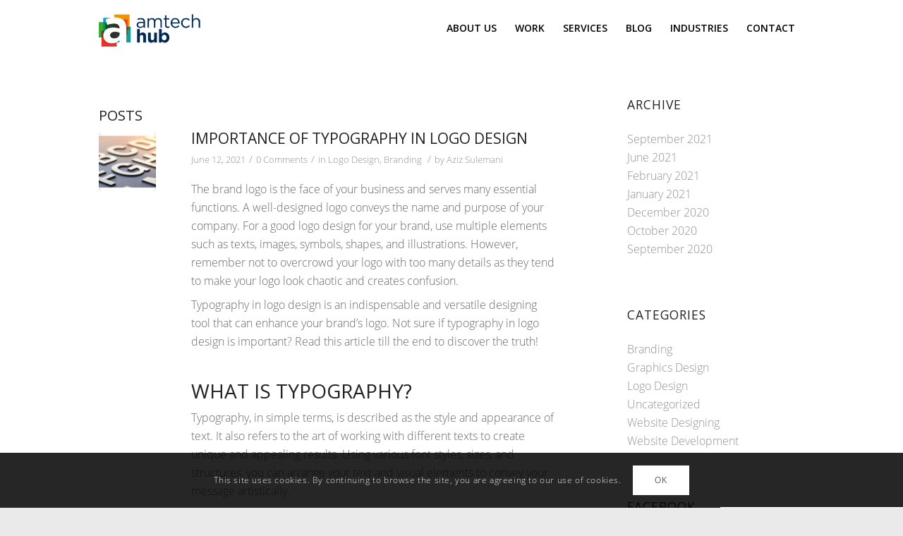

--- FILE ---
content_type: text/html; charset=UTF-8
request_url: https://amtechhub.com/tag/logo-designing/
body_size: 29354
content:
<!DOCTYPE html>
<html lang="en-US" prefix="og: https://ogp.me/ns#" class="html_stretched responsive av-preloader-disabled av-default-lightbox  html_header_top html_logo_left html_main_nav_header html_menu_right html_custom html_header_sticky html_header_shrinking_disabled html_mobile_menu_phone html_header_searchicon_disabled html_content_align_center html_header_unstick_top_disabled html_header_stretch_disabled html_minimal_header html_av-submenu-hidden html_av-submenu-display-click html_av-overlay-side html_av-overlay-side-classic html_av-submenu-noclone html_entry_id_4809 av-no-preview html_text_menu_active ">
<head><meta charset="euc-jp">
<meta name="robots" content="noindex, follow" />


<!-- mobile setting -->
<meta name="viewport" content="width=device-width, initial-scale=1, maximum-scale=1">

<!-- Scripts/CSS and wp_head hook -->
<script data-cfasync="false" type="text/javascript">var ewww_webp_supported=!1;function check_webp_feature(A,e){if(e=void 0!==e?e:function(){},ewww_webp_supported)e(ewww_webp_supported);else{var w=new Image;w.onload=function(){ewww_webp_supported=0<w.width&&0<w.height,e&&e(ewww_webp_supported)},w.onerror=function(){e&&e(!1)},w.src="data:image/webp;base64,"+{alpha:"UklGRkoAAABXRUJQVlA4WAoAAAAQAAAAAAAAAAAAQUxQSAwAAAARBxAR/Q9ERP8DAABWUDggGAAAABQBAJ0BKgEAAQAAAP4AAA3AAP7mtQAAAA=="}[A]}}check_webp_feature("alpha");</script><script data-cfasync="false" type="text/javascript">var Arrive=function(c,e,w){"use strict";if(c.MutationObserver&&"undefined"!=typeof HTMLElement){var r,t,a=0,u=(r=HTMLElement.prototype.matches||HTMLElement.prototype.webkitMatchesSelector||HTMLElement.prototype.mozMatchesSelector||HTMLElement.prototype.msMatchesSelector,{matchesSelector:function(e,t){return e instanceof HTMLElement&&r.call(e,t)},addMethod:function(e,t,r){var a=e[t];e[t]=function(){return r.length==arguments.length?r.apply(this,arguments):"function"==typeof a?a.apply(this,arguments):void 0}},callCallbacks:function(e,t){t&&t.options.onceOnly&&1==t.firedElems.length&&(e=[e[0]]);for(var r,a=0;r=e[a];a++)r&&r.callback&&r.callback.call(r.elem,r.elem);t&&t.options.onceOnly&&1==t.firedElems.length&&t.me.unbindEventWithSelectorAndCallback.call(t.target,t.selector,t.callback)},checkChildNodesRecursively:function(e,t,r,a){for(var i,n=0;i=e[n];n++)r(i,t,a)&&a.push({callback:t.callback,elem:i}),0<i.childNodes.length&&u.checkChildNodesRecursively(i.childNodes,t,r,a)},mergeArrays:function(e,t){var r,a={};for(r in e)e.hasOwnProperty(r)&&(a[r]=e[r]);for(r in t)t.hasOwnProperty(r)&&(a[r]=t[r]);return a},toElementsArray:function(e){return void 0===e||"number"==typeof e.length&&e!==c||(e=[e]),e}}),d=((t=function(){this._eventsBucket=[],this._beforeAdding=null,this._beforeRemoving=null}).prototype.addEvent=function(e,t,r,a){var i={target:e,selector:t,options:r,callback:a,firedElems:[]};return this._beforeAdding&&this._beforeAdding(i),this._eventsBucket.push(i),i},t.prototype.removeEvent=function(e){for(var t,r=this._eventsBucket.length-1;t=this._eventsBucket[r];r--)if(e(t)){this._beforeRemoving&&this._beforeRemoving(t);var a=this._eventsBucket.splice(r,1);a&&a.length&&(a[0].callback=null)}},t.prototype.beforeAdding=function(e){this._beforeAdding=e},t.prototype.beforeRemoving=function(e){this._beforeRemoving=e},t),o=function(i,n){var o=new d,l=this,s={fireOnAttributesModification:!1};return o.beforeAdding(function(t){var e,r=t.target;r!==c.document&&r!==c||(r=document.getElementsByTagName("html")[0]),e=new MutationObserver(function(e){n.call(this,e,t)});var a=i(t.options);e.observe(r,a),t.observer=e,t.me=l}),o.beforeRemoving(function(e){e.observer.disconnect()}),this.bindEvent=function(e,t,r){t=u.mergeArrays(s,t);for(var a=u.toElementsArray(this),i=0;i<a.length;i++)o.addEvent(a[i],e,t,r)},this.unbindEvent=function(){var r=u.toElementsArray(this);o.removeEvent(function(e){for(var t=0;t<r.length;t++)if(this===w||e.target===r[t])return!0;return!1})},this.unbindEventWithSelectorOrCallback=function(r){var e,a=u.toElementsArray(this),i=r;e="function"==typeof r?function(e){for(var t=0;t<a.length;t++)if((this===w||e.target===a[t])&&e.callback===i)return!0;return!1}:function(e){for(var t=0;t<a.length;t++)if((this===w||e.target===a[t])&&e.selector===r)return!0;return!1},o.removeEvent(e)},this.unbindEventWithSelectorAndCallback=function(r,a){var i=u.toElementsArray(this);o.removeEvent(function(e){for(var t=0;t<i.length;t++)if((this===w||e.target===i[t])&&e.selector===r&&e.callback===a)return!0;return!1})},this},i=new function(){var s={fireOnAttributesModification:!1,onceOnly:!1,existing:!1};function n(e,t,r){return!(!u.matchesSelector(e,t.selector)||(e._id===w&&(e._id=a++),-1!=t.firedElems.indexOf(e._id))||(t.firedElems.push(e._id),0))}var c=(i=new o(function(e){var t={attributes:!1,childList:!0,subtree:!0};return e.fireOnAttributesModification&&(t.attributes=!0),t},function(e,i){e.forEach(function(e){var t=e.addedNodes,r=e.target,a=[];null!==t&&0<t.length?u.checkChildNodesRecursively(t,i,n,a):"attributes"===e.type&&n(r,i)&&a.push({callback:i.callback,elem:r}),u.callCallbacks(a,i)})})).bindEvent;return i.bindEvent=function(e,t,r){t=void 0===r?(r=t,s):u.mergeArrays(s,t);var a=u.toElementsArray(this);if(t.existing){for(var i=[],n=0;n<a.length;n++)for(var o=a[n].querySelectorAll(e),l=0;l<o.length;l++)i.push({callback:r,elem:o[l]});if(t.onceOnly&&i.length)return r.call(i[0].elem,i[0].elem);setTimeout(u.callCallbacks,1,i)}c.call(this,e,t,r)},i},l=new function(){var a={};function i(e,t){return u.matchesSelector(e,t.selector)}var n=(l=new o(function(){return{childList:!0,subtree:!0}},function(e,a){e.forEach(function(e){var t=e.removedNodes,r=[];null!==t&&0<t.length&&u.checkChildNodesRecursively(t,a,i,r),u.callCallbacks(r,a)})})).bindEvent;return l.bindEvent=function(e,t,r){t=void 0===r?(r=t,a):u.mergeArrays(a,t),n.call(this,e,t,r)},l};e&&g(e.fn),g(HTMLElement.prototype),g(NodeList.prototype),g(HTMLCollection.prototype),g(HTMLDocument.prototype),g(Window.prototype);var n={};return s(i,n,"unbindAllArrive"),s(l,n,"unbindAllLeave"),n}function s(e,t,r){u.addMethod(t,r,e.unbindEvent),u.addMethod(t,r,e.unbindEventWithSelectorOrCallback),u.addMethod(t,r,e.unbindEventWithSelectorAndCallback)}function g(e){e.arrive=i.bindEvent,s(i,e,"unbindArrive"),e.leave=l.bindEvent,s(l,e,"unbindLeave")}}(window,"undefined"==typeof jQuery?null:jQuery,void 0),ewww_webp_supported=!1;function check_webp_feature(e,t){if(ewww_webp_supported)t(ewww_webp_supported);else{var r=new Image;r.onload=function(){ewww_webp_supported=0<r.width&&0<r.height,t(ewww_webp_supported)},r.onerror=function(){t(!1)},r.src="data:image/webp;base64,"+{alpha:"UklGRkoAAABXRUJQVlA4WAoAAAAQAAAAAAAAAAAAQUxQSAwAAAARBxAR/Q9ERP8DAABWUDggGAAAABQBAJ0BKgEAAQAAAP4AAA3AAP7mtQAAAA==",animation:"UklGRlIAAABXRUJQVlA4WAoAAAASAAAAAAAAAAAAQU5JTQYAAAD/////AABBTk1GJgAAAAAAAAAAAAAAAAAAAGQAAABWUDhMDQAAAC8AAAAQBxAREYiI/gcA"}[e]}}function ewwwLoadImages(e){if(e){for(var t=document.querySelectorAll(".batch-image img, .image-wrapper a, .ngg-pro-masonry-item a, .ngg-galleria-offscreen-seo-wrapper a"),r=0,a=t.length;r<a;r++)ewwwAttr(t[r],"data-src",t[r].getAttribute("data-webp")),ewwwAttr(t[r],"data-thumbnail",t[r].getAttribute("data-webp-thumbnail"));for(r=0,a=(n=document.querySelectorAll(".rev_slider ul li")).length;r<a;r++){ewwwAttr(n[r],"data-thumb",n[r].getAttribute("data-webp-thumb"));for(var i=1;i<11;)ewwwAttr(n[r],"data-param"+i,n[r].getAttribute("data-webp-param"+i)),i++}var n;for(r=0,a=(n=document.querySelectorAll(".rev_slider img")).length;r<a;r++)ewwwAttr(n[r],"data-lazyload",n[r].getAttribute("data-webp-lazyload"));var o=document.querySelectorAll("div.woocommerce-product-gallery__image");for(r=0,a=o.length;r<a;r++)ewwwAttr(o[r],"data-thumb",o[r].getAttribute("data-webp-thumb"))}var l=document.querySelectorAll("video");for(r=0,a=l.length;r<a;r++)ewwwAttr(l[r],"poster",e?l[r].getAttribute("data-poster-webp"):l[r].getAttribute("data-poster-image"));var s=document.querySelectorAll("img.ewww_webp_lazy_load");for(r=0,a=s.length;r<a;r++){if(e){ewwwAttr(s[r],"data-lazy-srcset",s[r].getAttribute("data-lazy-srcset-webp")),ewwwAttr(s[r],"data-srcset",s[r].getAttribute("data-srcset-webp")),ewwwAttr(s[r],"data-lazy-src",s[r].getAttribute("data-lazy-src-webp")),ewwwAttr(s[r],"data-src",s[r].getAttribute("data-src-webp")),ewwwAttr(s[r],"data-orig-file",s[r].getAttribute("data-webp-orig-file")),ewwwAttr(s[r],"data-medium-file",s[r].getAttribute("data-webp-medium-file")),ewwwAttr(s[r],"data-large-file",s[r].getAttribute("data-webp-large-file"));var c=s[r].getAttribute("srcset");null!=c&&!1!==c&&c.includes("R0lGOD")&&ewwwAttr(s[r],"src",s[r].getAttribute("data-lazy-src-webp"))}s[r].className=s[r].className.replace(/\bewww_webp_lazy_load\b/,"")}var w=document.querySelectorAll(".ewww_webp");for(r=0,a=w.length;r<a;r++)e?(ewwwAttr(w[r],"srcset",w[r].getAttribute("data-srcset-webp")),ewwwAttr(w[r],"src",w[r].getAttribute("data-src-webp")),ewwwAttr(w[r],"data-orig-file",w[r].getAttribute("data-webp-orig-file")),ewwwAttr(w[r],"data-medium-file",w[r].getAttribute("data-webp-medium-file")),ewwwAttr(w[r],"data-large-file",w[r].getAttribute("data-webp-large-file")),ewwwAttr(w[r],"data-large_image",w[r].getAttribute("data-webp-large_image")),ewwwAttr(w[r],"data-src",w[r].getAttribute("data-webp-src"))):(ewwwAttr(w[r],"srcset",w[r].getAttribute("data-srcset-img")),ewwwAttr(w[r],"src",w[r].getAttribute("data-src-img"))),w[r].className=w[r].className.replace(/\bewww_webp\b/,"ewww_webp_loaded");window.jQuery&&jQuery.fn.isotope&&jQuery.fn.imagesLoaded&&(jQuery(".fusion-posts-container-infinite").imagesLoaded(function(){jQuery(".fusion-posts-container-infinite").hasClass("isotope")&&jQuery(".fusion-posts-container-infinite").isotope()}),jQuery(".fusion-portfolio:not(.fusion-recent-works) .fusion-portfolio-wrapper").imagesLoaded(function(){jQuery(".fusion-portfolio:not(.fusion-recent-works) .fusion-portfolio-wrapper").isotope()}))}function ewwwWebPInit(e){ewwwLoadImages(e),ewwwNggLoadGalleries(e),document.arrive(".ewww_webp",function(){ewwwLoadImages(e)}),document.arrive(".ewww_webp_lazy_load",function(){ewwwLoadImages(e)}),document.arrive("videos",function(){ewwwLoadImages(e)}),"loading"==document.readyState?document.addEventListener("DOMContentLoaded",ewwwJSONParserInit):("undefined"!=typeof galleries&&ewwwNggParseGalleries(e),ewwwWooParseVariations(e))}function ewwwAttr(e,t,r){null!=r&&!1!==r&&e.setAttribute(t,r)}function ewwwJSONParserInit(){"undefined"!=typeof galleries&&check_webp_feature("alpha",ewwwNggParseGalleries),check_webp_feature("alpha",ewwwWooParseVariations)}function ewwwWooParseVariations(e){if(e)for(var t=document.querySelectorAll("form.variations_form"),r=0,a=t.length;r<a;r++){var i=t[r].getAttribute("data-product_variations"),n=!1;try{for(var o in i=JSON.parse(i))void 0!==i[o]&&void 0!==i[o].image&&(void 0!==i[o].image.src_webp&&(i[o].image.src=i[o].image.src_webp,n=!0),void 0!==i[o].image.srcset_webp&&(i[o].image.srcset=i[o].image.srcset_webp,n=!0),void 0!==i[o].image.full_src_webp&&(i[o].image.full_src=i[o].image.full_src_webp,n=!0),void 0!==i[o].image.gallery_thumbnail_src_webp&&(i[o].image.gallery_thumbnail_src=i[o].image.gallery_thumbnail_src_webp,n=!0),void 0!==i[o].image.thumb_src_webp&&(i[o].image.thumb_src=i[o].image.thumb_src_webp,n=!0));n&&ewwwAttr(t[r],"data-product_variations",JSON.stringify(i))}catch(e){}}}function ewwwNggParseGalleries(e){if(e)for(var t in galleries){var r=galleries[t];galleries[t].images_list=ewwwNggParseImageList(r.images_list)}}function ewwwNggLoadGalleries(e){e&&document.addEventListener("ngg.galleria.themeadded",function(e,t){window.ngg_galleria._create_backup=window.ngg_galleria.create,window.ngg_galleria.create=function(e,t){var r=$(e).data("id");return galleries["gallery_"+r].images_list=ewwwNggParseImageList(galleries["gallery_"+r].images_list),window.ngg_galleria._create_backup(e,t)}})}function ewwwNggParseImageList(e){for(var t in e){var r=e[t];if(void 0!==r["image-webp"]&&(e[t].image=r["image-webp"],delete e[t]["image-webp"]),void 0!==r["thumb-webp"]&&(e[t].thumb=r["thumb-webp"],delete e[t]["thumb-webp"]),void 0!==r.full_image_webp&&(e[t].full_image=r.full_image_webp,delete e[t].full_image_webp),void 0!==r.srcsets)for(var a in r.srcsets)nggSrcset=r.srcsets[a],void 0!==r.srcsets[a+"-webp"]&&(e[t].srcsets[a]=r.srcsets[a+"-webp"],delete e[t].srcsets[a+"-webp"]);if(void 0!==r.full_srcsets)for(var i in r.full_srcsets)nggFSrcset=r.full_srcsets[i],void 0!==r.full_srcsets[i+"-webp"]&&(e[t].full_srcsets[i]=r.full_srcsets[i+"-webp"],delete e[t].full_srcsets[i+"-webp"])}return e}check_webp_feature("alpha",ewwwWebPInit);</script>
<!-- Search Engine Optimization by Rank Math - https://s.rankmath.com/home -->
<title>logo designing - Amtechhub</title>
<meta name="robots" content="follow, noindex"/>
<meta property="og:locale" content="en_US" />
<meta property="og:type" content="article" />
<meta property="og:title" content="logo designing - Amtechhub" />
<meta property="og:url" content="https://amtechhub.com/tag/logo-designing/" />
<meta property="og:site_name" content="Amtechhub" />
<meta property="article:publisher" content="https://www.facebook.com/AMTECHHUB" />
<meta name="twitter:card" content="summary_large_image" />
<meta name="twitter:title" content="logo designing - Amtechhub" />
<meta name="twitter:label1" content="Posts" />
<meta name="twitter:data1" content="2" />
<script type="application/ld+json" class="rank-math-schema">{"@context":"https://schema.org","@graph":[{"@type":"Place","@id":"https://amtechhub.com/#place","address":{"@type":"PostalAddress","streetAddress":"525 N Sam Houston Pkwy E","addressLocality":"Houston","addressRegion":"Texas","postalCode":"77060","addressCountry":"United States"}},{"@type":"LocalBusiness","@id":"https://amtechhub.com/#organization","name":"Amtechhub","url":"https://amtechhub.com","email":"reachus@amtechhub.com","address":{"@type":"PostalAddress","streetAddress":"525 N Sam Houston Pkwy E","addressLocality":"Houston","addressRegion":"Texas","postalCode":"77060","addressCountry":"United States"},"logo":{"@type":"ImageObject","@id":"https://amtechhub.com/#logo","url":"https://amtechhub.com/wp-content/uploads/2020/11/Amtech-Hub-Logo.png","caption":"Amtechhub","inLanguage":"en-US","width":"1115","height":"391"},"location":{"@id":"https://amtechhub.com/#place"},"image":{"@id":"https://amtechhub.com/#logo"},"telephone":"+1-832-788-9598"},{"@type":"WebSite","@id":"https://amtechhub.com/#website","url":"https://amtechhub.com","name":"Amtechhub","publisher":{"@id":"https://amtechhub.com/#organization"},"inLanguage":"en-US"},{"@type":"BreadcrumbList","@id":"https://amtechhub.com/tag/logo-designing/#breadcrumb","itemListElement":[{"@type":"ListItem","position":"1","item":{"@id":"https://amtechhub.com","name":"Home"}},{"@type":"ListItem","position":"2","item":{"@id":"https://amtechhub.com/tag/logo-designing/","name":"logo designing"}}]},{"@type":"CollectionPage","@id":"https://amtechhub.com/tag/logo-designing/#webpage","url":"https://amtechhub.com/tag/logo-designing/","name":"logo designing - Amtechhub","isPartOf":{"@id":"https://amtechhub.com/#website"},"inLanguage":"en-US","breadcrumb":{"@id":"https://amtechhub.com/tag/logo-designing/#breadcrumb"}}]}</script>
<!-- /Rank Math WordPress SEO plugin -->

<link rel='dns-prefetch' href='//s.w.org' />
<link rel="alternate" type="application/rss+xml" title="Amtechhub &raquo; Feed" href="https://amtechhub.com/feed/" />
<link rel="alternate" type="application/rss+xml" title="Amtechhub &raquo; Comments Feed" href="https://amtechhub.com/comments/feed/" />
<link rel="alternate" type="application/rss+xml" title="Amtechhub &raquo; logo designing Tag Feed" href="https://amtechhub.com/tag/logo-designing/feed/" />

<!-- google webfont font replacement -->

			<script type='text/javascript'>
			if(!document.cookie.match(/aviaPrivacyGoogleWebfontsDisabled/)){
				(function() {
					var f = document.createElement('link');
					
					f.type 	= 'text/css';
					f.rel 	= 'stylesheet';
					f.href 	= '//fonts.googleapis.com/css?family=Open+Sans:400,600';
					f.id 	= 'avia-google-webfont';
					
					document.getElementsByTagName('head')[0].appendChild(f);
				})();
			}
			</script>
			<script type="text/javascript">
window._wpemojiSettings = {"baseUrl":"https:\/\/s.w.org\/images\/core\/emoji\/13.1.0\/72x72\/","ext":".png","svgUrl":"https:\/\/s.w.org\/images\/core\/emoji\/13.1.0\/svg\/","svgExt":".svg","source":{"concatemoji":"https:\/\/amtechhub.com\/wp-includes\/js\/wp-emoji-release.min.js?ver=5.9.12"}};
/*! This file is auto-generated */
!function(e,a,t){var n,r,o,i=a.createElement("canvas"),p=i.getContext&&i.getContext("2d");function s(e,t){var a=String.fromCharCode;p.clearRect(0,0,i.width,i.height),p.fillText(a.apply(this,e),0,0);e=i.toDataURL();return p.clearRect(0,0,i.width,i.height),p.fillText(a.apply(this,t),0,0),e===i.toDataURL()}function c(e){var t=a.createElement("script");t.src=e,t.defer=t.type="text/javascript",a.getElementsByTagName("head")[0].appendChild(t)}for(o=Array("flag","emoji"),t.supports={everything:!0,everythingExceptFlag:!0},r=0;r<o.length;r++)t.supports[o[r]]=function(e){if(!p||!p.fillText)return!1;switch(p.textBaseline="top",p.font="600 32px Arial",e){case"flag":return s([127987,65039,8205,9895,65039],[127987,65039,8203,9895,65039])?!1:!s([55356,56826,55356,56819],[55356,56826,8203,55356,56819])&&!s([55356,57332,56128,56423,56128,56418,56128,56421,56128,56430,56128,56423,56128,56447],[55356,57332,8203,56128,56423,8203,56128,56418,8203,56128,56421,8203,56128,56430,8203,56128,56423,8203,56128,56447]);case"emoji":return!s([10084,65039,8205,55357,56613],[10084,65039,8203,55357,56613])}return!1}(o[r]),t.supports.everything=t.supports.everything&&t.supports[o[r]],"flag"!==o[r]&&(t.supports.everythingExceptFlag=t.supports.everythingExceptFlag&&t.supports[o[r]]);t.supports.everythingExceptFlag=t.supports.everythingExceptFlag&&!t.supports.flag,t.DOMReady=!1,t.readyCallback=function(){t.DOMReady=!0},t.supports.everything||(n=function(){t.readyCallback()},a.addEventListener?(a.addEventListener("DOMContentLoaded",n,!1),e.addEventListener("load",n,!1)):(e.attachEvent("onload",n),a.attachEvent("onreadystatechange",function(){"complete"===a.readyState&&t.readyCallback()})),(n=t.source||{}).concatemoji?c(n.concatemoji):n.wpemoji&&n.twemoji&&(c(n.twemoji),c(n.wpemoji)))}(window,document,window._wpemojiSettings);
</script>
<style type="text/css">
img.wp-smiley,
img.emoji {
	display: inline !important;
	border: none !important;
	box-shadow: none !important;
	height: 1em !important;
	width: 1em !important;
	margin: 0 0.07em !important;
	vertical-align: -0.1em !important;
	background: none !important;
	padding: 0 !important;
}
</style>
	<link rel='stylesheet' id='wp-block-library-css'  href='https://amtechhub.com/wp-includes/css/dist/block-library/style.min.css?ver=5.9.12' type='text/css' media='all' />
<link rel='stylesheet' id='wc-blocks-vendors-style-css'  href='https://amtechhub.com/wp-content/plugins/woocommerce/packages/woocommerce-blocks/build/wc-blocks-vendors-style.css?ver=6.5.2' type='text/css' media='all' />
<link rel='stylesheet' id='wc-blocks-style-css'  href='https://amtechhub.com/wp-content/plugins/woocommerce/packages/woocommerce-blocks/build/wc-blocks-style.css?ver=6.5.2' type='text/css' media='all' />
<style id='global-styles-inline-css' type='text/css'>
body{--wp--preset--color--black: #000000;--wp--preset--color--cyan-bluish-gray: #abb8c3;--wp--preset--color--white: #ffffff;--wp--preset--color--pale-pink: #f78da7;--wp--preset--color--vivid-red: #cf2e2e;--wp--preset--color--luminous-vivid-orange: #ff6900;--wp--preset--color--luminous-vivid-amber: #fcb900;--wp--preset--color--light-green-cyan: #7bdcb5;--wp--preset--color--vivid-green-cyan: #00d084;--wp--preset--color--pale-cyan-blue: #8ed1fc;--wp--preset--color--vivid-cyan-blue: #0693e3;--wp--preset--color--vivid-purple: #9b51e0;--wp--preset--gradient--vivid-cyan-blue-to-vivid-purple: linear-gradient(135deg,rgba(6,147,227,1) 0%,rgb(155,81,224) 100%);--wp--preset--gradient--light-green-cyan-to-vivid-green-cyan: linear-gradient(135deg,rgb(122,220,180) 0%,rgb(0,208,130) 100%);--wp--preset--gradient--luminous-vivid-amber-to-luminous-vivid-orange: linear-gradient(135deg,rgba(252,185,0,1) 0%,rgba(255,105,0,1) 100%);--wp--preset--gradient--luminous-vivid-orange-to-vivid-red: linear-gradient(135deg,rgba(255,105,0,1) 0%,rgb(207,46,46) 100%);--wp--preset--gradient--very-light-gray-to-cyan-bluish-gray: linear-gradient(135deg,rgb(238,238,238) 0%,rgb(169,184,195) 100%);--wp--preset--gradient--cool-to-warm-spectrum: linear-gradient(135deg,rgb(74,234,220) 0%,rgb(151,120,209) 20%,rgb(207,42,186) 40%,rgb(238,44,130) 60%,rgb(251,105,98) 80%,rgb(254,248,76) 100%);--wp--preset--gradient--blush-light-purple: linear-gradient(135deg,rgb(255,206,236) 0%,rgb(152,150,240) 100%);--wp--preset--gradient--blush-bordeaux: linear-gradient(135deg,rgb(254,205,165) 0%,rgb(254,45,45) 50%,rgb(107,0,62) 100%);--wp--preset--gradient--luminous-dusk: linear-gradient(135deg,rgb(255,203,112) 0%,rgb(199,81,192) 50%,rgb(65,88,208) 100%);--wp--preset--gradient--pale-ocean: linear-gradient(135deg,rgb(255,245,203) 0%,rgb(182,227,212) 50%,rgb(51,167,181) 100%);--wp--preset--gradient--electric-grass: linear-gradient(135deg,rgb(202,248,128) 0%,rgb(113,206,126) 100%);--wp--preset--gradient--midnight: linear-gradient(135deg,rgb(2,3,129) 0%,rgb(40,116,252) 100%);--wp--preset--duotone--dark-grayscale: url('#wp-duotone-dark-grayscale');--wp--preset--duotone--grayscale: url('#wp-duotone-grayscale');--wp--preset--duotone--purple-yellow: url('#wp-duotone-purple-yellow');--wp--preset--duotone--blue-red: url('#wp-duotone-blue-red');--wp--preset--duotone--midnight: url('#wp-duotone-midnight');--wp--preset--duotone--magenta-yellow: url('#wp-duotone-magenta-yellow');--wp--preset--duotone--purple-green: url('#wp-duotone-purple-green');--wp--preset--duotone--blue-orange: url('#wp-duotone-blue-orange');--wp--preset--font-size--small: 13px;--wp--preset--font-size--medium: 20px;--wp--preset--font-size--large: 36px;--wp--preset--font-size--x-large: 42px;}.has-black-color{color: var(--wp--preset--color--black) !important;}.has-cyan-bluish-gray-color{color: var(--wp--preset--color--cyan-bluish-gray) !important;}.has-white-color{color: var(--wp--preset--color--white) !important;}.has-pale-pink-color{color: var(--wp--preset--color--pale-pink) !important;}.has-vivid-red-color{color: var(--wp--preset--color--vivid-red) !important;}.has-luminous-vivid-orange-color{color: var(--wp--preset--color--luminous-vivid-orange) !important;}.has-luminous-vivid-amber-color{color: var(--wp--preset--color--luminous-vivid-amber) !important;}.has-light-green-cyan-color{color: var(--wp--preset--color--light-green-cyan) !important;}.has-vivid-green-cyan-color{color: var(--wp--preset--color--vivid-green-cyan) !important;}.has-pale-cyan-blue-color{color: var(--wp--preset--color--pale-cyan-blue) !important;}.has-vivid-cyan-blue-color{color: var(--wp--preset--color--vivid-cyan-blue) !important;}.has-vivid-purple-color{color: var(--wp--preset--color--vivid-purple) !important;}.has-black-background-color{background-color: var(--wp--preset--color--black) !important;}.has-cyan-bluish-gray-background-color{background-color: var(--wp--preset--color--cyan-bluish-gray) !important;}.has-white-background-color{background-color: var(--wp--preset--color--white) !important;}.has-pale-pink-background-color{background-color: var(--wp--preset--color--pale-pink) !important;}.has-vivid-red-background-color{background-color: var(--wp--preset--color--vivid-red) !important;}.has-luminous-vivid-orange-background-color{background-color: var(--wp--preset--color--luminous-vivid-orange) !important;}.has-luminous-vivid-amber-background-color{background-color: var(--wp--preset--color--luminous-vivid-amber) !important;}.has-light-green-cyan-background-color{background-color: var(--wp--preset--color--light-green-cyan) !important;}.has-vivid-green-cyan-background-color{background-color: var(--wp--preset--color--vivid-green-cyan) !important;}.has-pale-cyan-blue-background-color{background-color: var(--wp--preset--color--pale-cyan-blue) !important;}.has-vivid-cyan-blue-background-color{background-color: var(--wp--preset--color--vivid-cyan-blue) !important;}.has-vivid-purple-background-color{background-color: var(--wp--preset--color--vivid-purple) !important;}.has-black-border-color{border-color: var(--wp--preset--color--black) !important;}.has-cyan-bluish-gray-border-color{border-color: var(--wp--preset--color--cyan-bluish-gray) !important;}.has-white-border-color{border-color: var(--wp--preset--color--white) !important;}.has-pale-pink-border-color{border-color: var(--wp--preset--color--pale-pink) !important;}.has-vivid-red-border-color{border-color: var(--wp--preset--color--vivid-red) !important;}.has-luminous-vivid-orange-border-color{border-color: var(--wp--preset--color--luminous-vivid-orange) !important;}.has-luminous-vivid-amber-border-color{border-color: var(--wp--preset--color--luminous-vivid-amber) !important;}.has-light-green-cyan-border-color{border-color: var(--wp--preset--color--light-green-cyan) !important;}.has-vivid-green-cyan-border-color{border-color: var(--wp--preset--color--vivid-green-cyan) !important;}.has-pale-cyan-blue-border-color{border-color: var(--wp--preset--color--pale-cyan-blue) !important;}.has-vivid-cyan-blue-border-color{border-color: var(--wp--preset--color--vivid-cyan-blue) !important;}.has-vivid-purple-border-color{border-color: var(--wp--preset--color--vivid-purple) !important;}.has-vivid-cyan-blue-to-vivid-purple-gradient-background{background: var(--wp--preset--gradient--vivid-cyan-blue-to-vivid-purple) !important;}.has-light-green-cyan-to-vivid-green-cyan-gradient-background{background: var(--wp--preset--gradient--light-green-cyan-to-vivid-green-cyan) !important;}.has-luminous-vivid-amber-to-luminous-vivid-orange-gradient-background{background: var(--wp--preset--gradient--luminous-vivid-amber-to-luminous-vivid-orange) !important;}.has-luminous-vivid-orange-to-vivid-red-gradient-background{background: var(--wp--preset--gradient--luminous-vivid-orange-to-vivid-red) !important;}.has-very-light-gray-to-cyan-bluish-gray-gradient-background{background: var(--wp--preset--gradient--very-light-gray-to-cyan-bluish-gray) !important;}.has-cool-to-warm-spectrum-gradient-background{background: var(--wp--preset--gradient--cool-to-warm-spectrum) !important;}.has-blush-light-purple-gradient-background{background: var(--wp--preset--gradient--blush-light-purple) !important;}.has-blush-bordeaux-gradient-background{background: var(--wp--preset--gradient--blush-bordeaux) !important;}.has-luminous-dusk-gradient-background{background: var(--wp--preset--gradient--luminous-dusk) !important;}.has-pale-ocean-gradient-background{background: var(--wp--preset--gradient--pale-ocean) !important;}.has-electric-grass-gradient-background{background: var(--wp--preset--gradient--electric-grass) !important;}.has-midnight-gradient-background{background: var(--wp--preset--gradient--midnight) !important;}.has-small-font-size{font-size: var(--wp--preset--font-size--small) !important;}.has-medium-font-size{font-size: var(--wp--preset--font-size--medium) !important;}.has-large-font-size{font-size: var(--wp--preset--font-size--large) !important;}.has-x-large-font-size{font-size: var(--wp--preset--font-size--x-large) !important;}
</style>
<link rel='stylesheet' id='contact-form-7-css'  href='https://amtechhub.com/wp-content/plugins/contact-form-7/includes/css/styles.css?ver=5.5.4' type='text/css' media='all' />
<style id='woocommerce-inline-inline-css' type='text/css'>
.woocommerce form .form-row .required { visibility: visible; }
</style>
<link rel='stylesheet' id='wc-gateway-ppec-frontend-css'  href='https://amtechhub.com/wp-content/plugins/woocommerce-gateway-paypal-express-checkout/assets/css/wc-gateway-ppec-frontend.css?ver=2.1.3' type='text/css' media='all' />
<link rel='stylesheet' id='smartcountdown-counter-style-css'  href='https://amtechhub.com/wp-content/plugins/smart-countdown-fx/css/smartcountdown.css?ver=5.9.12' type='text/css' media='all' />
<link rel='stylesheet' id='avia-merged-styles-css'  href='https://amtechhub.com/wp-content/uploads/dynamic_avia/avia-merged-styles-de3979350b72e7519def2a33c641d664.css' type='text/css' media='all' />
<link rel='stylesheet' id='avia-style-css'  href='https://amtechhub.com/wp-content/themes/enfold-child/style.css?ver=4.4.1' type='text/css' media='all' />
<script type='text/javascript' src='https://amtechhub.com/wp-includes/js/jquery/jquery.min.js?ver=3.6.0' id='jquery-core-js'></script>
<script type='text/javascript' src='https://amtechhub.com/wp-includes/js/jquery/jquery-migrate.min.js?ver=3.3.2' id='jquery-migrate-js'></script>
<script type='text/javascript' src='https://amtechhub.com/wp-content/plugins/smart-countdown-fx/js/vendor/velocity.min.js?ver=5.9.12' id='velocity-script-js'></script>
<script type='text/javascript' id='smartcountdown-counter-script-js-extra'>
/* <![CDATA[ */
var smartcountdownajax = {"url":"https:\/\/amtechhub.com\/wp-admin\/admin-ajax.php","nonce":"70c4292e6a"};
var smartcountdownstrings = {"seconds":"Seconds","seconds_1":"Second","seconds_2":"Seconds","minutes":"Minutes","minutes_1":"Minute","minutes_2":"Minutes","hours":"Hours","hours_1":"Hour","hours_2":"Hours","days":"Days","days_1":"Day","days_2":"Days","weeks":"Weeks","weeks_1":"Week","weeks_2":"Weeks","months":"Months","months_1":"Month","months_2":"Months","years":"Years","years_1":"Year","years_2":"Years"};
/* ]]> */
</script>
<script type='text/javascript' src='https://amtechhub.com/wp-content/plugins/smart-countdown-fx/js/smartcountdown.js?ver=5.9.12' id='smartcountdown-counter-script-js'></script>
<script type='text/javascript' src='https://amtechhub.com/wp-content/plugins/smart-countdown-fx/js/plural_js/plural.js?ver=5.9.12' id='smartcountdown-plural-strings-js'></script>
<link rel="https://api.w.org/" href="https://amtechhub.com/wp-json/" /><link rel="alternate" type="application/json" href="https://amtechhub.com/wp-json/wp/v2/tags/53" /><link rel="EditURI" type="application/rsd+xml" title="RSD" href="https://amtechhub.com/xmlrpc.php?rsd" />
<link rel="wlwmanifest" type="application/wlwmanifest+xml" href="https://amtechhub.com/wp-includes/wlwmanifest.xml" /> 
<meta name="generator" content="WordPress 5.9.12" />
	<link rel="stylesheet" href="https://cdnjs.cloudflare.com/ajax/libs/font-awesome/4.7.0/css/font-awesome.min.css">
<link rel="profile" href="https://gmpg.org/xfn/11" />
<link rel="alternate" type="application/rss+xml" title="Amtechhub RSS2 Feed" href="https://amtechhub.com/feed/" />
<link rel="pingback" href="https://amtechhub.com/xmlrpc.php" />

<style type='text/css' media='screen'>
 #top #header_main > .container, #top #header_main > .container .main_menu  .av-main-nav > li > a, #top #header_main #menu-item-shop .cart_dropdown_link{ height:80px; line-height: 80px; }
 .html_top_nav_header .av-logo-container{ height:80px;  }
 .html_header_top.html_header_sticky #top #wrap_all #main{ padding-top:78px; } 
</style>
<!--[if lt IE 9]><script src="https://amtechhub.com/wp-content/themes/enfold/js/html5shiv.js"></script><![endif]-->
<link rel="icon" href="https://amtechhub.com/wp-content/uploads/2020/10/amtechhub-site-icon.png" type="image/png">
	<noscript><style>.woocommerce-product-gallery{ opacity: 1 !important; }</style></noscript>
	<noscript><style>.lazyload[data-src]{display:none !important;}</style></noscript><style>.lazyload{background-image:none !important;}.lazyload:before{background-image:none !important;}</style><style>.wp-block-gallery.is-cropped .blocks-gallery-item picture{height:100%;width:100%;}</style>
<!-- To speed up the rendering and to display the site as fast as possible to the user we include some styles and scripts for above the fold content inline -->
<script type="text/javascript">'use strict';var avia_is_mobile=!1;if(/Android|webOS|iPhone|iPad|iPod|BlackBerry|IEMobile|Opera Mini/i.test(navigator.userAgent)&&'ontouchstart' in document.documentElement){avia_is_mobile=!0;document.documentElement.className+=' avia_mobile '}
else{document.documentElement.className+=' avia_desktop '};document.documentElement.className+=' js_active ';(function(){var e=['-webkit-','-moz-','-ms-',''],n='';for(var t in e){if(e[t]+'transform' in document.documentElement.style){document.documentElement.className+=' avia_transform ';n=e[t]+'transform'};if(e[t]+'perspective' in document.documentElement.style)document.documentElement.className+=' avia_transform3d '};if(typeof document.getElementsByClassName=='function'&&typeof document.documentElement.getBoundingClientRect=='function'&&avia_is_mobile==!1){if(n&&window.innerHeight>0){setTimeout(function(){var e=0,o={},a=0,t=document.getElementsByClassName('av-parallax'),i=window.pageYOffset||document.documentElement.scrollTop;for(e=0;e<t.length;e++){t[e].style.top='0px';o=t[e].getBoundingClientRect();a=Math.ceil((window.innerHeight+i-o.top)*0.3);t[e].style[n]='translate(0px, '+a+'px)';t[e].style.top='auto';t[e].className+=' enabled-parallax '}},50)}}})();</script>		<style type="text/css" id="wp-custom-css">
			.responsive #top .av-large-testimonial-slider.avia-testimonial-wrapper .avia-testimonial {
	padding: 0px 0px !important;
}


.gm-services-acco-inner {
    position: relative;
    margin-bottom: 30px;
}
.gm-services-acco-content img {
    position: absolute;
    left: -140px;
    height: 86px;
    top: -23px;
}

.gm-service-container-last {
    width: 3% !important;
}
.gm-service-container-first {
    width: 11% !important;
}
.gm-service-container-mid {
    position: relative;
}

.gm-services-acco-inner h2 span {
    font-size: 80px;
    font-weight: 600;
    color: #71717191;
    font-family: auto;
    margin: auto;
    margin-right: 15px;
}
.gm-services-acco-inner h2 {
    vertical-align: middle;
    display: inline-flex;
    font-weight: 600 !important;
}
.gm-services-acco-inner p {
    margin-left: 120px;
}
.gm-services-acco-inner h2:after {
    content: "";
    position: absolute;
    height: 76%;
    width: 2px;
    border-right: 1px dashed #a2a2a2;
    top: 53px;
    left: 40px;
}
.gm-services-acco-inner:last-child h2:after
{
	height: 0%;
}


/*.gm-service-container-mid {
    position: relative;
    background: linear-gradient(0deg, rgba(255, 255, 255, 0.79), rgba(255, 255, 255, 0.76)), url(../wp-content/uploads/2020/07/ptrn.png) !important;
    background-size: cover !important;
}*/

/*Work page*/

.gm-work-main-grids-row .gm-home-work-grid-container:last-child {
    width: 48.5%;
    float: right;
}
.gm-work-main-grids-row .gm-home-work-grid-container:first-child {
    width: 48.5%;
    float: left;
}
.gm-work-main-grids-row p {
    margin: 0px !important;
    padding: 0px !important;
}
.gm-work-main-grids .gm-home-work-grid-text h3 {
    margin-top: 5px;
}
.tab_content {
    background-color: #ffffff !important;
    padding: 0px !important;
}
.gm-work-main-grids-row {
    margin-bottom: 18px;
    overflow: hidden;
}
.tab_titles .tab {
    text-transform: uppercase;
    font-weight: 600 !important;
	padding-top:0px !important;
	padding-bottom:0px !important;
}
.tab_titles .tab_counter_0 {
    padding-left: 0px !important;
}
.tab_titles .active_tab {
    color: #049ae1 !important;
    background-color: transparent !important;
}
.tab_titles .tab:after {
        content: "";
    position: absolute;
    height: 35%;
    width: 2px;
    border-right: 1px solid #939598;
    right: 0px;
    top: 9px;
}
.tab_titles .tab:last-child:after {
    height: 0px;
}
.tab_titles {
    margin-bottom: 10px;
}


.gm-halloween-banner .av_one_fifth {
    width: 5% !important;
}
.gm-video-product-btn .price del bdi {
    color: #e7302ad1 !important;
}
.gm-video-product-btn .price .woocommerce-Price-amount {
    color: #ffffff !important;
}
.gm-video-product-btn span.posted_in {
    color: #ffffff !important;
    font-weight: 900;
    font-size: 13px !important;
}
.gm-video-product-btn span.posted_in a {
    color: #ffffff !important;
}
.gm-video-product-btn .single_add_to_cart_button {
    background-color: transparent !important;
    border: 2px solid #ffffff !important;
    text-transform: uppercase;
    font-weight: 600;
    width: 48% !important;
    padding: 13.3px 10px !important;
}

.page-id-4137 nav.main_menu, .woocommerce nav.main_menu, .woocommerce-checkout nav.main_menu, .woocommerce-cart nav.main_menu, .page-id-4357 nav.main_menu{
    display: none;
}
.gm-order-req {
    background-color: #eaeaea;
    padding: 55px 200px;
}
/*.logo { pointer-events: none; }*/
.single-product span.posted_in {
    display: none;
}
.gm-product-reviews img {
    height: 20px;
}
.gm-product-reviews div {
    margin-bottom: 20px;
}
#smartcountdown-2 h2.widgettitle {
    color: #ffffff;
}
.gm-product-main-stars img {
    height: 19px;
    margin-bottom: 15px;
}
.single-product form {
    margin-bottom: 0px !important;
}
.scd-digit {
    font-weight: 600 !important;
}
.scd-label {
    font-weight: 600 !important;
    font-size: 12px !important;
}
.coupon .button {
    background-color: #f08610 !important;
    text-transform: uppercase;
    font-weight: 600;
}
.wc-proceed-to-checkout .button {
    background-color: #f08610 !important;
    text-transform: uppercase;
    font-weight: 600;
    width: 230px !important;
}
a.button.wc-backward {
    background-color: #f08610 !important;
    text-transform: uppercase;
    font-weight: 600;
}
.place-order button#place_order {
    background-color: #f08610 !important;
    text-transform: uppercase;
    font-weight: 600;
}
.checkout_coupon button.button {
    background-color: #f08610 !important;
    text-transform: uppercase;
    font-weight: 600;
}
.actions button.button {
    background-color: #f08610 !important;
    text-transform: uppercase;
    font-weight: 600;
}
.wcppec-checkout-buttons__separator {
    display: none;
}
div#woo_pp_ec_button_cart {
    margin-top: 9px;
}
/*.wcppec-checkout-buttons.woo_pp_cart_buttons_div {
    position: absolute;
    bottom: -18px;
}*/
.gm-testimonial-inner .avia-testimonial-content {
    max-width: 685px;
    margin: 0 auto;
}
.gm-testimonial-inner .avia-testimonial-content p
{
	font-size:16px !important;
}
.gm-testimonial-inner .avia-slideshow-arrows a {
    opacity: 0.9 !important;
}
.gm-testimonial-inner .avia-testimonial-wrapper {
    margin-bottom: 0px !important;
}
.toggle_content.invers-color {
    background-color: #022856;
    color: #ffffff;
}		</style>
		<style type='text/css'>
@font-face {font-family: 'entypo-fontello'; font-weight: normal; font-style: normal;
src: url('https://amtechhub.com/wp-content/themes/enfold/config-templatebuilder/avia-template-builder/assets/fonts/entypo-fontello.eot');
src: url('https://amtechhub.com/wp-content/themes/enfold/config-templatebuilder/avia-template-builder/assets/fonts/entypo-fontello.eot?#iefix') format('embedded-opentype'), 
url('https://amtechhub.com/wp-content/themes/enfold/config-templatebuilder/avia-template-builder/assets/fonts/entypo-fontello.woff') format('woff'), 
url('https://amtechhub.com/wp-content/themes/enfold/config-templatebuilder/avia-template-builder/assets/fonts/entypo-fontello.ttf') format('truetype'), 
url('https://amtechhub.com/wp-content/themes/enfold/config-templatebuilder/avia-template-builder/assets/fonts/entypo-fontello.svg#entypo-fontello') format('svg');
} #top .avia-font-entypo-fontello, body .avia-font-entypo-fontello, html body [data-av_iconfont='entypo-fontello']:before{ font-family: 'entypo-fontello'; }

@font-face {font-family: 'medical'; font-weight: normal; font-style: normal;
src: url('https://amtechhub.com/wp-content/uploads/avia_fonts/medical/medical.eot');
src: url('https://amtechhub.com/wp-content/uploads/avia_fonts/medical/medical.eot?#iefix') format('embedded-opentype'), 
url('https://amtechhub.com/wp-content/uploads/avia_fonts/medical/medical.woff') format('woff'), 
url('https://amtechhub.com/wp-content/uploads/avia_fonts/medical/medical.ttf') format('truetype'), 
url('https://amtechhub.com/wp-content/uploads/avia_fonts/medical/medical.svg#medical') format('svg');
} #top .avia-font-medical, body .avia-font-medical, html body [data-av_iconfont='medical']:before{ font-family: 'medical'; }
</style>

<!--
Debugging Info for Theme support: 

Theme: Enfold
Version: 4.4.1
Installed: enfold
AviaFramework Version: 4.7
AviaBuilder Version: 0.9.5
aviaElementManager Version: 1.0.1
- - - - - - - - - - -
ChildTheme: Enfold Child
ChildTheme Version: 1.0
ChildTheme Installed: enfold

ML:2048-PU:20-PLA:17
WP:5.9.12
Compress: CSS:all theme files - JS:all theme files
Updates: disabled
PLAu:13
--><!-- Google Tag Manager -->
<script>(function(w,d,s,l,i){w[l]=w[l]||[];w[l].push({'gtm.start':
new Date().getTime(),event:'gtm.js'});var f=d.getElementsByTagName(s)[0],
j=d.createElement(s),dl=l!='dataLayer'?'&l='+l:'';j.async=true;j.src=
'https://www.googletagmanager.com/gtm.js?id='+i+dl;f.parentNode.insertBefore(j,f);
})(window,document,'script','dataLayer','GTM-W3893VQ');</script>
<!-- End Google Tag Manager -->
	
	
<!-- Facebook Pixel Code -->
<script>
!function(f,b,e,v,n,t,s)
{if(f.fbq)return;n=f.fbq=function(){n.callMethod?
n.callMethod.apply(n,arguments):n.queue.push(arguments)};
if(!f._fbq)f._fbq=n;n.push=n;n.loaded=!0;n.version='2.0';
n.queue=[];t=b.createElement(e);t.async=!0;
t.src=v;s=b.getElementsByTagName(e)[0];
s.parentNode.insertBefore(t,s)}(window,document,'script',
'https://connect.facebook.net/en_US/fbevents.js');
 fbq('init', '3529756520378613'); 
fbq('track', 'PageView');
</script>
<noscript>
 <img height="1" width="1" 
src="https://www.facebook.com/tr?id=3529756520378613&ev=PageView
&noscript=1"/>
</noscript>
<!-- End Facebook Pixel Code -->
	
	
<!-- Global site tag (gtag.js) - Google Analytics -->
<script async src="https://www.googletagmanager.com/gtag/js?id=G-788CJ27EWL"></script>
<script>
  window.dataLayer = window.dataLayer || [];
  function gtag(){dataLayer.push(arguments);}
  gtag('js', new Date());

  gtag('config', 'G-788CJ27EWL');
</script>
</head>




<body data-rsssl=1 id="top" class="archive tag tag-logo-designing tag-53  rtl_columns stretched open_sans no_sidebar_border theme-enfold woocommerce-no-js" itemscope="itemscope" itemtype="https://schema.org/WebPage" >
<script data-cfasync="false">if(ewww_webp_supported){document.body.classList.add("webp-support");}</script>
	<!-- Google Tag Manager (noscript) -->
<noscript><iframe src="https://www.googletagmanager.com/ns.html?id=GTM-W3893VQ"
height="0" width="0" style="display:none;visibility:hidden"></iframe></noscript>
<!-- End Google Tag Manager (noscript) -->


	
	<div id='wrap_all'>

	
<header id='header' class='all_colors header_color light_bg_color  av_header_top av_logo_left av_main_nav_header av_menu_right av_custom av_header_sticky av_header_shrinking_disabled av_header_stretch_disabled av_mobile_menu_phone av_header_searchicon_disabled av_header_unstick_top_disabled av_minimal_header av_bottom_nav_disabled  av_alternate_logo_active av_header_border_disabled'  role="banner" itemscope="itemscope" itemtype="https://schema.org/WPHeader" >

		<div  id='header_main' class='container_wrap container_wrap_logo'>
	
        <ul  class = 'menu-item cart_dropdown ' data-success='was added to the cart'><li class='cart_dropdown_first'><a class='cart_dropdown_link' href='https://amtechhub.com/cart/'><span aria-hidden='true' data-av_icon='' data-av_iconfont='entypo-fontello'></span><span class='av-cart-counter'>0</span><span class='avia_hidden_link_text'>Shopping Cart</span></a><!--<span class='cart_subtotal'><span class="woocommerce-Price-amount amount"><bdi><span class="woocommerce-Price-currencySymbol">&#36;</span>0.00</bdi></span></span>--><div class='dropdown_widget dropdown_widget_cart'><div class='avia-arrow'></div><div class="widget_shopping_cart_content"></div></div></li></ul><div class='container av-logo-container'><div class='inner-container'><span class='logo'><a href='https://amtechhub.com/'><img height='100' width='300' src="data:image/svg+xml,%3Csvg xmlns='http://www.w3.org/2000/svg' viewBox='0 0 300 100'%3E%3C/svg%3E" alt='Amtechhub' data-src="https://amtechhub.com/wp-content/uploads/2020/05/a-amtechhub-logo.png" class="lazyload" data-eio-rwidth="250" data-eio-rheight="88" /><noscript><img height='100' width='300' src='https://amtechhub.com/wp-content/uploads/2020/05/a-amtechhub-logo.png' alt='Amtechhub' data-eio="l" /></noscript></a></span><nav class='main_menu' data-selectname='Select a page'  role="navigation" itemscope="itemscope" itemtype="https://schema.org/SiteNavigationElement" ><div class="avia-menu av-main-nav-wrap"><ul id="avia-menu" class="menu av-main-nav"><li id="menu-item-3623" class="menu-item menu-item-type-post_type menu-item-object-page menu-item-top-level menu-item-top-level-1"><a href="https://amtechhub.com/about-us/" itemprop="url"><span class="avia-bullet"></span><span class="avia-menu-text">About us</span><span class="avia-menu-fx"><span class="avia-arrow-wrap"><span class="avia-arrow"></span></span></span></a></li>
<li id="menu-item-3427" class="menu-item menu-item-type-post_type menu-item-object-page menu-item-top-level menu-item-top-level-2"><a href="https://amtechhub.com/our-work/" itemprop="url"><span class="avia-bullet"></span><span class="avia-menu-text">Work</span><span class="avia-menu-fx"><span class="avia-arrow-wrap"><span class="avia-arrow"></span></span></span></a></li>
<li id="menu-item-3429" class="menu-item menu-item-type-post_type menu-item-object-page menu-item-top-level menu-item-top-level-3"><a href="https://amtechhub.com/our-services/" itemprop="url"><span class="avia-bullet"></span><span class="avia-menu-text">Services</span><span class="avia-menu-fx"><span class="avia-arrow-wrap"><span class="avia-arrow"></span></span></span></a></li>
<li id="menu-item-3428" class="menu-item menu-item-type-post_type menu-item-object-page menu-item-top-level menu-item-top-level-4"><a href="https://amtechhub.com/blog/" itemprop="url"><span class="avia-bullet"></span><span class="avia-menu-text">Blog</span><span class="avia-menu-fx"><span class="avia-arrow-wrap"><span class="avia-arrow"></span></span></span></a></li>
<li id="menu-item-4576" class="menu-item menu-item-type-custom menu-item-object-custom menu-item-has-children menu-item-top-level menu-item-top-level-5"><a href="#" itemprop="url"><span class="avia-bullet"></span><span class="avia-menu-text">Industries</span><span class="avia-menu-fx"><span class="avia-arrow-wrap"><span class="avia-arrow"></span></span></span></a>


<ul class="sub-menu">
	<li id="menu-item-4674" class="menu-item menu-item-type-post_type menu-item-object-page"><a href="https://amtechhub.com/vacation-rental/" itemprop="url"><span class="avia-bullet"></span><span class="avia-menu-text">Vacation Rental</span></a></li>
</ul>
</li>
<li id="menu-item-3432" class="menu-item menu-item-type-post_type menu-item-object-page menu-item-top-level menu-item-top-level-6"><a href="https://amtechhub.com/contact/" itemprop="url"><span class="avia-bullet"></span><span class="avia-menu-text">Contact</span><span class="avia-menu-fx"><span class="avia-arrow-wrap"><span class="avia-arrow"></span></span></span></a></li>
<li class="av-burger-menu-main menu-item-avia-special av-small-burger-icon">
	        			<a href="#">
							<span class="av-hamburger av-hamburger--spin av-js-hamburger">
					        <span class="av-hamburger-box">
						          <span class="av-hamburger-inner"></span>
						          <strong>Menu</strong>
					        </span>
							</span>
						</a>
	        		   </li></ul></div></nav></div> </div> 
		<!-- end container_wrap-->
		</div>
		
		<div class='header_bg'></div>

<!-- end header -->
</header>
		
	<div id='main' class='all_colors' data-scroll-offset='78'>

	
        <div class='container_wrap container_wrap_first main_color sidebar_right'>

            <div class='container template-blog '>

                <main class='content av-content-small alpha units'  role="main" itemprop="mainContentOfPage" itemscope="itemscope" itemtype="https://schema.org/Blog" >

                    <div class="category-term-description">
                                            </div>

                    <h3 class='post-title tag-page-post-type-title'>Posts</h3><article class='post-entry post-entry-type-standard post-entry-4809 post-loop-1 post-parity-odd single-small with-slider post-4809 post type-post status-publish format-standard has-post-thumbnail hentry category-logo-design category-branding tag-logo-design tag-logo-design-in-houston tag-logo-designing tag-logo-designing-company tag-typography tag-typography-in-logo-design'  itemscope="itemscope" itemtype="https://schema.org/BlogPosting" ><div class='blog-meta'><a href='https://amtechhub.com/importance-of-typography-in-logo-design/' class='small-preview' title='Importance of Typography In Logo Design'><img width="180" height="180" src="data:image/svg+xml,%3Csvg xmlns='http://www.w3.org/2000/svg' viewBox='0 0 180 180'%3E%3C/svg%3E" class="attachment-square size-square wp-post-image lazyload" alt="Importance of Typography In Logo Design - Amtechhub Houston" loading="lazy"   data-src="https://amtechhub.com/wp-content/uploads/2021/06/Importance-of-Typography-In-Logo-Design-Amtechhub-Houston-180x180.jpg" data-srcset="https://amtechhub.com/wp-content/uploads/2021/06/Importance-of-Typography-In-Logo-Design-Amtechhub-Houston-180x180.jpg 180w, https://amtechhub.com/wp-content/uploads/2021/06/Importance-of-Typography-In-Logo-Design-Amtechhub-Houston-80x80.jpg 80w, https://amtechhub.com/wp-content/uploads/2021/06/Importance-of-Typography-In-Logo-Design-Amtechhub-Houston-36x36.jpg 36w, https://amtechhub.com/wp-content/uploads/2021/06/Importance-of-Typography-In-Logo-Design-Amtechhub-Houston-100x100.jpg 100w, https://amtechhub.com/wp-content/uploads/2021/06/Importance-of-Typography-In-Logo-Design-Amtechhub-Houston-300x300.jpg 300w" data-sizes="auto" data-eio-rwidth="180" data-eio-rheight="180" /><noscript><img width="180" height="180" src="https://amtechhub.com/wp-content/uploads/2021/06/Importance-of-Typography-In-Logo-Design-Amtechhub-Houston-180x180.jpg" class="attachment-square size-square wp-post-image" alt="Importance of Typography In Logo Design - Amtechhub Houston" loading="lazy" srcset="https://amtechhub.com/wp-content/uploads/2021/06/Importance-of-Typography-In-Logo-Design-Amtechhub-Houston-180x180.jpg 180w, https://amtechhub.com/wp-content/uploads/2021/06/Importance-of-Typography-In-Logo-Design-Amtechhub-Houston-80x80.jpg 80w, https://amtechhub.com/wp-content/uploads/2021/06/Importance-of-Typography-In-Logo-Design-Amtechhub-Houston-36x36.jpg 36w, https://amtechhub.com/wp-content/uploads/2021/06/Importance-of-Typography-In-Logo-Design-Amtechhub-Houston-100x100.jpg 100w, https://amtechhub.com/wp-content/uploads/2021/06/Importance-of-Typography-In-Logo-Design-Amtechhub-Houston-300x300.jpg 300w" sizes="(max-width: 180px) 100vw, 180px" data-eio="l" /></noscript><span class="iconfont" aria-hidden='true' data-av_icon='' data-av_iconfont='entypo-fontello'></span></a></div><div class='entry-content-wrapper clearfix standard-content'><header class="entry-content-header"><h2 class='post-title entry-title'  itemprop="headline" >	<a href='https://amtechhub.com/importance-of-typography-in-logo-design/' rel='bookmark' title='Permanent Link: Importance of Typography In Logo Design'>Importance of Typography In Logo Design			<span class='post-format-icon minor-meta'></span>	</a></h2><span class='post-meta-infos'><time class='date-container minor-meta updated' >June 12, 2021</time><span class='text-sep text-sep-date'>/</span><span class='comment-container minor-meta'><a href="https://amtechhub.com/importance-of-typography-in-logo-design/#respond" class="comments-link" >0 Comments</a></span><span class='text-sep text-sep-comment'>/</span><span class="blog-categories minor-meta">in <a href="https://amtechhub.com/category/logo-design/" rel="tag">Logo Design</a>, <a href="https://amtechhub.com/category/branding/" rel="tag">Branding</a> </span><span class="text-sep text-sep-cat">/</span><span class="blog-author minor-meta">by <span class="entry-author-link" ><span class="vcard author"><span class="fn"><a href="https://amtechhub.com/author/sulemaniaziz/" title="Posts by Aziz Sulemani" rel="author">Aziz Sulemani</a></span></span></span></span></span></header><div class="entry-content"  itemprop="text" ><p><span style="font-weight: 400;">The brand logo is the face of your business and serves many essential functions. A well-designed logo conveys the name and purpose of your company. </span><span style="font-weight: 400;">For a good logo design for your brand, use multiple elements such as texts, images, symbols, shapes, and illustrations. However, remember not to overcrowd your logo with too many details as they tend to make your logo look chaotic and creates confusion.</span></p>
<p><span style="font-weight: 400;">Typography in logo design is an indispensable and versatile designing tool that can enhance your brand’s logo. Not sure if typography in logo design is important? Read this article till the end to discover the truth!</span></p>
<h2><span style="font-weight: 400;">What Is Typography? </span></h2>
<p><span style="font-weight: 400;">Typography, in simple terms, is described as the style and appearance of text. It also refers to the art of working with different texts to create unique and appealing results. Using various font styles, sizes, and structures, you can arrange your text and visual elements to convey your message artistically.</span></p>
<p><span style="font-weight: 400;">Typography plays a significant role in many designing processes, such as logo designing and graphic designing.</span></p>
<h2><span style="font-weight: 400;">5 Reasons Why Typography Is Important In Logo Design</span></h2>
<h3><span style="font-weight: 400;">1. Typography Allows You To Design An Eye-Catching Brand Logo </span></h3>
<p><img class="alignnone size-medium wp-image-4383 lazyload" src="data:image/svg+xml,%3Csvg xmlns='http://www.w3.org/2000/svg' viewBox='0 0 300 105'%3E%3C/svg%3E" alt="Amtech Hub Logo - Typography in Logo Design | Houston" width="300" height="105"   data-src="https://amtechhub.com/wp-content/uploads/2020/11/Amtech-Hub-Logo-300x105.png" data-srcset="https://amtechhub.com/wp-content/uploads/2020/11/Amtech-Hub-Logo-300x105.png 300w, https://amtechhub.com/wp-content/uploads/2020/11/Amtech-Hub-Logo-1030x361.png 1030w, https://amtechhub.com/wp-content/uploads/2020/11/Amtech-Hub-Logo-768x269.png 768w, https://amtechhub.com/wp-content/uploads/2020/11/Amtech-Hub-Logo-705x247.png 705w, https://amtechhub.com/wp-content/uploads/2020/11/Amtech-Hub-Logo-600x210.png 600w, https://amtechhub.com/wp-content/uploads/2020/11/Amtech-Hub-Logo.png 1115w" data-sizes="auto" data-eio-rwidth="300" data-eio-rheight="105" /><noscript><img class="alignnone size-medium wp-image-4383" src="https://amtechhub.com/wp-content/uploads/2020/11/Amtech-Hub-Logo-300x105.png" alt="Amtech Hub Logo - Typography in Logo Design | Houston" width="300" height="105" srcset="https://amtechhub.com/wp-content/uploads/2020/11/Amtech-Hub-Logo-300x105.png 300w, https://amtechhub.com/wp-content/uploads/2020/11/Amtech-Hub-Logo-1030x361.png 1030w, https://amtechhub.com/wp-content/uploads/2020/11/Amtech-Hub-Logo-768x269.png 768w, https://amtechhub.com/wp-content/uploads/2020/11/Amtech-Hub-Logo-705x247.png 705w, https://amtechhub.com/wp-content/uploads/2020/11/Amtech-Hub-Logo-600x210.png 600w, https://amtechhub.com/wp-content/uploads/2020/11/Amtech-Hub-Logo.png 1115w" sizes="(max-width: 300px) 100vw, 300px" data-eio="l" /></noscript></p>
<p><span style="font-weight: 400;">Having a distinct brand logo for your business helps your customers recognize your brand and eliminates any possibility of confusion. You can use typography in logo design to create a custom and striking logo for your company. It allows you to come up with a logo different from your competitors. Anyone looking to design an extraordinary logo design must include typography in their design process.</span></p>
<h3><span style="font-weight: 400;">2. It Allows You To Maintain Readability &amp; Clarity In Your Logo Design</span></h3>
<p><img class="alignnone size-medium wp-image-4819 lazyload" src="data:image/svg+xml,%3Csvg xmlns='http://www.w3.org/2000/svg' viewBox='0 0 300 169'%3E%3C/svg%3E" alt="Burger King Logo - Typography in Logo Design | Amtechhub, Houston" width="300" height="169"   data-src="https://amtechhub.com/wp-content/uploads/2021/06/Burger-King-Logo-1999-removebg-preview-300x169.png" data-srcset="https://amtechhub.com/wp-content/uploads/2021/06/Burger-King-Logo-1999-removebg-preview-300x169.png 300w, https://amtechhub.com/wp-content/uploads/2021/06/Burger-King-Logo-1999-removebg-preview-600x338.png 600w, https://amtechhub.com/wp-content/uploads/2021/06/Burger-King-Logo-1999-removebg-preview.png 666w" data-sizes="auto" data-eio-rwidth="300" data-eio-rheight="169" /><noscript><img class="alignnone size-medium wp-image-4819" src="https://amtechhub.com/wp-content/uploads/2021/06/Burger-King-Logo-1999-removebg-preview-300x169.png" alt="Burger King Logo - Typography in Logo Design | Amtechhub, Houston" width="300" height="169" srcset="https://amtechhub.com/wp-content/uploads/2021/06/Burger-King-Logo-1999-removebg-preview-300x169.png 300w, https://amtechhub.com/wp-content/uploads/2021/06/Burger-King-Logo-1999-removebg-preview-600x338.png 600w, https://amtechhub.com/wp-content/uploads/2021/06/Burger-King-Logo-1999-removebg-preview.png 666w" sizes="(max-width: 300px) 100vw, 300px" data-eio="l" /></noscript></p>
<p><span style="font-weight: 400;">Your brand logo should be legible to your customers. An excessively complicated logo design is difficult to comprehend and causes customers to stray away from your business. Typography allows you to create a clear and readable logo while conveying all the necessary details in a simplified way. Using typography in your logo designing process, you can ensure that your logo is attractive and understandable.</span></p>
<h3><span style="font-weight: 400;">3. With Typography, You Can Use Fonts To Maintain Brand Identity</span></h3>
<p><img class="alignnone size-medium wp-image-4813 lazyload" src="data:image/svg+xml,%3Csvg xmlns='http://www.w3.org/2000/svg' viewBox='0 0 300 98'%3E%3C/svg%3E" alt="Coca Cola Logo - Importance of Typography in Logo Desing | Amtechhub, Houston" width="300" height="98"   data-src="https://amtechhub.com/wp-content/uploads/2021/06/Coca-Cola_logo.svg-1-300x98.png" data-srcset="https://amtechhub.com/wp-content/uploads/2021/06/Coca-Cola_logo.svg-1-300x98.png 300w, https://amtechhub.com/wp-content/uploads/2021/06/Coca-Cola_logo.svg-1-1030x338.png 1030w, https://amtechhub.com/wp-content/uploads/2021/06/Coca-Cola_logo.svg-1-768x252.png 768w, https://amtechhub.com/wp-content/uploads/2021/06/Coca-Cola_logo.svg-1-1536x503.png 1536w, https://amtechhub.com/wp-content/uploads/2021/06/Coca-Cola_logo.svg-1-2048x671.png 2048w, https://amtechhub.com/wp-content/uploads/2021/06/Coca-Cola_logo.svg-1-1500x492.png 1500w, https://amtechhub.com/wp-content/uploads/2021/06/Coca-Cola_logo.svg-1-705x231.png 705w, https://amtechhub.com/wp-content/uploads/2021/06/Coca-Cola_logo.svg-1-600x197.png 600w" data-sizes="auto" data-eio-rwidth="300" data-eio-rheight="98" /><noscript><img class="alignnone size-medium wp-image-4813" src="https://amtechhub.com/wp-content/uploads/2021/06/Coca-Cola_logo.svg-1-300x98.png" alt="Coca Cola Logo - Importance of Typography in Logo Desing | Amtechhub, Houston" width="300" height="98" srcset="https://amtechhub.com/wp-content/uploads/2021/06/Coca-Cola_logo.svg-1-300x98.png 300w, https://amtechhub.com/wp-content/uploads/2021/06/Coca-Cola_logo.svg-1-1030x338.png 1030w, https://amtechhub.com/wp-content/uploads/2021/06/Coca-Cola_logo.svg-1-768x252.png 768w, https://amtechhub.com/wp-content/uploads/2021/06/Coca-Cola_logo.svg-1-1536x503.png 1536w, https://amtechhub.com/wp-content/uploads/2021/06/Coca-Cola_logo.svg-1-2048x671.png 2048w, https://amtechhub.com/wp-content/uploads/2021/06/Coca-Cola_logo.svg-1-1500x492.png 1500w, https://amtechhub.com/wp-content/uploads/2021/06/Coca-Cola_logo.svg-1-705x231.png 705w, https://amtechhub.com/wp-content/uploads/2021/06/Coca-Cola_logo.svg-1-600x197.png 600w" sizes="(max-width: 300px) 100vw, 300px" data-eio="l" /></noscript></p>
<p><span style="font-weight: 400;">The fonts used in your logo design say a lot about your brand. Various fonts convey different impressions, and that&#8217;s why you need to find fitting font styles for your logo design that matches with your brand identity.</span></p>
<p><span style="font-weight: 400;">Typography combines two or more font styles to create a distinctive brand logo for your business. You can also hire a logo designing company for a professional logo design in Houston.</span></p>
<h3><span style="font-weight: 400;">4. Convey Your Message Clearly By Using Typography In Your Brand Logo</span></h3>
<p><img class="alignnone size-medium wp-image-4814 lazyload" src="data:image/svg+xml,%3Csvg xmlns='http://www.w3.org/2000/svg' viewBox='0 0 300 200'%3E%3C/svg%3E" alt="Amazon Logo - Importance of Typography in Logo Design" width="300" height="200"   data-src="https://amtechhub.com/wp-content/uploads/2021/06/11081131693_8506c7739e-300x200.jpg" data-srcset="https://amtechhub.com/wp-content/uploads/2021/06/11081131693_8506c7739e-300x200.jpg 300w, https://amtechhub.com/wp-content/uploads/2021/06/11081131693_8506c7739e.jpg 500w" data-sizes="auto" data-eio-rwidth="300" data-eio-rheight="200" /><noscript><img class="alignnone size-medium wp-image-4814" src="https://amtechhub.com/wp-content/uploads/2021/06/11081131693_8506c7739e-300x200.jpg" alt="Amazon Logo - Importance of Typography in Logo Design" width="300" height="200" srcset="https://amtechhub.com/wp-content/uploads/2021/06/11081131693_8506c7739e-300x200.jpg 300w, https://amtechhub.com/wp-content/uploads/2021/06/11081131693_8506c7739e.jpg 500w" sizes="(max-width: 300px) 100vw, 300px" data-eio="l" /></noscript></p>
<p><span style="font-weight: 400;">A well-designed brand logo effectively conveys the story behind your business and enables your customers to form an emotional connection with your company. Using typography in your logo designing process empowers you to deliver your message effectively. It also allows you to develop a strong bond with your consumers and build the overall brand image of your business.</span></p>
<h3><span style="font-weight: 400;">5. Deliver Aesthetically Pleasing Logo For Your Brand With Typography</span></h3>
<p><img class="alignnone size-full wp-image-4818 lazyload" src="data:image/svg+xml,%3Csvg xmlns='http://www.w3.org/2000/svg' viewBox='0 0 300 168'%3E%3C/svg%3E" alt="McDonald's Logo - Typography in Logo Design | Amtechhub, Houston" width="300" height="168" data-src="https://amtechhub.com/wp-content/uploads/2021/06/download-removebg-preview.png" data-eio-rwidth="300" data-eio-rheight="168" /><noscript><img class="alignnone size-full wp-image-4818" src="https://amtechhub.com/wp-content/uploads/2021/06/download-removebg-preview.png" alt="McDonald's Logo - Typography in Logo Design | Amtechhub, Houston" width="300" height="168" data-eio="l" /></noscript></p>
<p><span style="font-weight: 400;">Your logo is the first notable feature of your brand, and therefore, its design should be striking enough to hold the attention of new customers. Adding typography in logo design will combine various elements, such as shapes, symbols, and colors, to create an attractive logo for your business. With this designing tool, you can achieve an expressive and engaging design for your company.</span></p>
<h2><span style="font-weight: 400;">Conclusion</span></h2>
<p><span style="font-weight: 400;">If you want to create a custom brand logo, incorporating typography into the design process will give you artistic and eye-catching results. Your logo is the identity of your business, and therefore, a professional logo designer with the right skillset and ample experience should be approached.</span></p>
<h3><span style="font-weight: 400;">Whom To Contact For Logo Design In Houston, TX?</span></h3>
<p><span style="font-weight: 400;">Amtechhub is a <strong><a href="https://amtechhub.com/" target="_blank" rel="noopener noreferrer">Logo Designing Company</a></strong> based in Houston. We employ an expert team of designers who have more than 15 years of experience. You can reach out to our team at </span><a href="mailto:reachus@amtechhub.com"><span style="font-weight: 400;">reachus@amtechhub.com</span></a><span style="font-weight: 400;"> to design a custom logo for your business. Check out what our customers are saying about us <strong><a href="https://g.page/amtechhub" target="_blank" rel="noopener noreferrer">here</a></strong>.</span></p>
</div><footer class="entry-footer"></footer><div class='post_delimiter'></div></div><div class='post_author_timeline'></div><span class='hidden'>
			<span class='av-structured-data'  itemprop="ImageObject" itemscope="itemscope" itemtype="https://schema.org/ImageObject"  itemprop='image'>
					   <span itemprop='url' >https://amtechhub.com/wp-content/uploads/2021/06/Importance-of-Typography-In-Logo-Design-Amtechhub-Houston.jpg</span>
					   <span itemprop='height' >321</span>
					   <span itemprop='width' >800</span>
				  </span><span class='av-structured-data'  itemprop="publisher" itemtype="https://schema.org/Organization" itemscope="itemscope" >
				<span itemprop='name'>Aziz Sulemani</span>
				<span itemprop='logo' itemscope itemtype='http://schema.org/ImageObject'>
				   <span itemprop='url'>https://amtechhub.com/wp-content/uploads/2020/05/a-amtechhub-logo.png</span>
				 </span>
			  </span><span class='av-structured-data'  itemprop="author" itemscope="itemscope" itemtype="https://schema.org/Person" ><span itemprop='name'>Aziz Sulemani</span></span><span class='av-structured-data'  itemprop="datePublished" datetime="2021-06-12T18:22:37+00:00" >2021-06-12 18:22:37</span><span class='av-structured-data'  itemprop="dateModified" itemtype="https://schema.org/dateModified" >2021-06-12 18:22:37</span><span class='av-structured-data'  itemprop="mainEntityOfPage" itemtype="https://schema.org/mainEntityOfPage" ><span itemprop='name'>Importance of Typography In Logo Design</span></span></span></article><article class='post-entry post-entry-type-standard post-entry-4550 post-loop-2 post-parity-even post-entry-last single-small with-slider post-4550 post type-post status-publish format-standard has-post-thumbnail hentry category-logo-design tag-best-logo-design-company tag-brand-identity tag-graphic-designer tag-logo tag-logo-design-services tag-logo-designing'  itemscope="itemscope" itemtype="https://schema.org/BlogPosting" ><div class='blog-meta'><a href='https://amtechhub.com/why-you-need-professional-logo-designing-services/' class='small-preview' title='Why You Need Professional Logo Designing Services'><img width="180" height="180" src="data:image/svg+xml,%3Csvg xmlns='http://www.w3.org/2000/svg' viewBox='0 0 180 180'%3E%3C/svg%3E" class="attachment-square size-square wp-post-image lazyload" alt="Why You Need Professional Logo Designing Services - Antechhub" loading="lazy"   data-src="https://amtechhub.com/wp-content/uploads/2020/12/Why-You-Need-Professional-Logo-Designing-Services-Antechhub-180x180.jpg" data-srcset="https://amtechhub.com/wp-content/uploads/2020/12/Why-You-Need-Professional-Logo-Designing-Services-Antechhub-180x180.jpg 180w, https://amtechhub.com/wp-content/uploads/2020/12/Why-You-Need-Professional-Logo-Designing-Services-Antechhub-80x80.jpg 80w, https://amtechhub.com/wp-content/uploads/2020/12/Why-You-Need-Professional-Logo-Designing-Services-Antechhub-36x36.jpg 36w, https://amtechhub.com/wp-content/uploads/2020/12/Why-You-Need-Professional-Logo-Designing-Services-Antechhub-100x100.jpg 100w, https://amtechhub.com/wp-content/uploads/2020/12/Why-You-Need-Professional-Logo-Designing-Services-Antechhub-300x300.jpg 300w" data-sizes="auto" data-eio-rwidth="180" data-eio-rheight="180" /><noscript><img width="180" height="180" src="https://amtechhub.com/wp-content/uploads/2020/12/Why-You-Need-Professional-Logo-Designing-Services-Antechhub-180x180.jpg" class="attachment-square size-square wp-post-image" alt="Why You Need Professional Logo Designing Services - Antechhub" loading="lazy" srcset="https://amtechhub.com/wp-content/uploads/2020/12/Why-You-Need-Professional-Logo-Designing-Services-Antechhub-180x180.jpg 180w, https://amtechhub.com/wp-content/uploads/2020/12/Why-You-Need-Professional-Logo-Designing-Services-Antechhub-80x80.jpg 80w, https://amtechhub.com/wp-content/uploads/2020/12/Why-You-Need-Professional-Logo-Designing-Services-Antechhub-36x36.jpg 36w, https://amtechhub.com/wp-content/uploads/2020/12/Why-You-Need-Professional-Logo-Designing-Services-Antechhub-100x100.jpg 100w, https://amtechhub.com/wp-content/uploads/2020/12/Why-You-Need-Professional-Logo-Designing-Services-Antechhub-300x300.jpg 300w" sizes="(max-width: 180px) 100vw, 180px" data-eio="l" /></noscript><span class="iconfont" aria-hidden='true' data-av_icon='' data-av_iconfont='entypo-fontello'></span></a></div><div class='entry-content-wrapper clearfix standard-content'><header class="entry-content-header"><h2 class='post-title entry-title'  itemprop="headline" >	<a href='https://amtechhub.com/why-you-need-professional-logo-designing-services/' rel='bookmark' title='Permanent Link: Why You Need Professional Logo Designing Services'>Why You Need Professional Logo Designing Services			<span class='post-format-icon minor-meta'></span>	</a></h2><span class='post-meta-infos'><time class='date-container minor-meta updated' >December 6, 2020</time><span class='text-sep text-sep-date'>/</span><span class='comment-container minor-meta'><a href="https://amtechhub.com/why-you-need-professional-logo-designing-services/#respond" class="comments-link" >0 Comments</a></span><span class='text-sep text-sep-comment'>/</span><span class="blog-categories minor-meta">in <a href="https://amtechhub.com/category/logo-design/" rel="tag">Logo Design</a> </span><span class="text-sep text-sep-cat">/</span><span class="blog-author minor-meta">by <span class="entry-author-link" ><span class="vcard author"><span class="fn"><a href="https://amtechhub.com/author/sulemaniaziz/" title="Posts by Aziz Sulemani" rel="author">Aziz Sulemani</a></span></span></span></span></span></header><div class="entry-content"  itemprop="text" ><p><i>What is the first thing that comes to your mind when you think of popular brands like Apple, Dominos, etc?</i></p>
<p>A brand’s logo is just as important as its name &#8211; it enables you to make a memorable first impression in your client’s mind. With the help of professional logo designing services, it becomes easier to get a brand-aligned logo.</p>
<p>Yes, you can design a logo yourself too by bringing out your creative side and indulging in a couple of hours (or a weekend) in ideating, visualizing, and penning down a logo. It sounds very interesting and fun, right? But wait, there’s a downside to it.</p>
<h2>Why Not To Do Logo Designing Yourself For Your Business?</h2>
<ul>
<li>It might not look professional if you are not a design expert</li>
<li>You might not be able to come up with multiple options</li>
<li>You might end up copying someone else’s logo</li>
<li>It might not showcase your brand identity as you want</li>
<li>You might not know the secrets of creating a simple and elegant logo like a professional</li>
</ul>
<h2>How Can Professional Logo Designing Services Help?</h2>
<p>Hiring a graphic designer or the best logo design company to design your logo can guarantee many things, such as &#8211; a) creative &amp; brand-aligned design, and b) on-time completion.</p>
<p>Getting your logo designed by professionals can help you use your valuable time in building your business.</p>
<p>Apart from that, there are many reasons why choosing professional logo designing services is a wise choice to make.</p>
<p>Here are some reasons why hiring the <strong><a href="https://amtechhub.com/" target="_blank" rel="noopener noreferrer">best logo design company</a></strong> is the best decision for your business:-</p>
<h3>1. A professional knows the correct design strategy</h3>
<p><img class="alignnone wp-image-4555 size-full lazyload" src="data:image/svg+xml,%3Csvg xmlns='http://www.w3.org/2000/svg' viewBox='0 0 800 400'%3E%3C/svg%3E" alt="A professional knows the correct design strategy" width="800" height="400"   data-src="https://amtechhub.com/wp-content/uploads/2020/12/A-professional-knows-the-correct-design-strategy.jpg" data-srcset="https://amtechhub.com/wp-content/uploads/2020/12/A-professional-knows-the-correct-design-strategy.jpg 800w, https://amtechhub.com/wp-content/uploads/2020/12/A-professional-knows-the-correct-design-strategy-300x150.jpg 300w, https://amtechhub.com/wp-content/uploads/2020/12/A-professional-knows-the-correct-design-strategy-768x384.jpg 768w, https://amtechhub.com/wp-content/uploads/2020/12/A-professional-knows-the-correct-design-strategy-705x353.jpg 705w, https://amtechhub.com/wp-content/uploads/2020/12/A-professional-knows-the-correct-design-strategy-600x300.jpg 600w" data-sizes="auto" data-eio-rwidth="800" data-eio-rheight="400" /><noscript><img class="alignnone wp-image-4555 size-full" src="https://amtechhub.com/wp-content/uploads/2020/12/A-professional-knows-the-correct-design-strategy.jpg" alt="A professional knows the correct design strategy" width="800" height="400" srcset="https://amtechhub.com/wp-content/uploads/2020/12/A-professional-knows-the-correct-design-strategy.jpg 800w, https://amtechhub.com/wp-content/uploads/2020/12/A-professional-knows-the-correct-design-strategy-300x150.jpg 300w, https://amtechhub.com/wp-content/uploads/2020/12/A-professional-knows-the-correct-design-strategy-768x384.jpg 768w, https://amtechhub.com/wp-content/uploads/2020/12/A-professional-knows-the-correct-design-strategy-705x353.jpg 705w, https://amtechhub.com/wp-content/uploads/2020/12/A-professional-knows-the-correct-design-strategy-600x300.jpg 600w" sizes="(max-width: 800px) 100vw, 800px" data-eio="l" /></noscript></p>
<p>A company that offers logo designing services knows what it takes to create the perfect logo for your business. From which colours to choose to which image to create, a professional knows the correct strategy to design a perfect logo.</p>
<h3>2. A logo expert can help you showcase professionalism</h3>
<p><img class="alignnone wp-image-4558 size-full lazyload" src="data:image/svg+xml,%3Csvg xmlns='http://www.w3.org/2000/svg' viewBox='0 0 800 400'%3E%3C/svg%3E" alt="A logo expert can help you showcase professionalism " width="800" height="400"   data-src="https://amtechhub.com/wp-content/uploads/2020/12/A-logo-expert-can-help-you-showcase-professionalism-.jpg" data-srcset="https://amtechhub.com/wp-content/uploads/2020/12/A-logo-expert-can-help-you-showcase-professionalism-.jpg 800w, https://amtechhub.com/wp-content/uploads/2020/12/A-logo-expert-can-help-you-showcase-professionalism--300x150.jpg 300w, https://amtechhub.com/wp-content/uploads/2020/12/A-logo-expert-can-help-you-showcase-professionalism--768x384.jpg 768w, https://amtechhub.com/wp-content/uploads/2020/12/A-logo-expert-can-help-you-showcase-professionalism--705x353.jpg 705w, https://amtechhub.com/wp-content/uploads/2020/12/A-logo-expert-can-help-you-showcase-professionalism--600x300.jpg 600w" data-sizes="auto" data-eio-rwidth="800" data-eio-rheight="400" /><noscript><img class="alignnone wp-image-4558 size-full" src="https://amtechhub.com/wp-content/uploads/2020/12/A-logo-expert-can-help-you-showcase-professionalism-.jpg" alt="A logo expert can help you showcase professionalism " width="800" height="400" srcset="https://amtechhub.com/wp-content/uploads/2020/12/A-logo-expert-can-help-you-showcase-professionalism-.jpg 800w, https://amtechhub.com/wp-content/uploads/2020/12/A-logo-expert-can-help-you-showcase-professionalism--300x150.jpg 300w, https://amtechhub.com/wp-content/uploads/2020/12/A-logo-expert-can-help-you-showcase-professionalism--768x384.jpg 768w, https://amtechhub.com/wp-content/uploads/2020/12/A-logo-expert-can-help-you-showcase-professionalism--705x353.jpg 705w, https://amtechhub.com/wp-content/uploads/2020/12/A-logo-expert-can-help-you-showcase-professionalism--600x300.jpg 600w" sizes="(max-width: 800px) 100vw, 800px" data-eio="l" /></noscript></p>
<p>The hired graphic designer by your agency is bound to be an expert at taking your vision and converting it into a logo. A professional designer knows how to display your authority and business aim through the logo.</p>
<p>A design created by such experts tends to look much more professional than the one you create yourself. Using logo designing services ensures that you have a business logo that looks simple yet professional.</p>
<h3>3. A good logo is essential for building a brand identity</h3>
<p><img class="alignnone wp-image-4559 size-full lazyload" src="data:image/svg+xml,%3Csvg xmlns='http://www.w3.org/2000/svg' viewBox='0 0 800 400'%3E%3C/svg%3E" alt="A good logo is essential for building a brand identity" width="800" height="400"   data-src="https://amtechhub.com/wp-content/uploads/2020/12/A-good-logo-is-essential-for-building-a-brand-identity.jpg" data-srcset="https://amtechhub.com/wp-content/uploads/2020/12/A-good-logo-is-essential-for-building-a-brand-identity.jpg 800w, https://amtechhub.com/wp-content/uploads/2020/12/A-good-logo-is-essential-for-building-a-brand-identity-300x150.jpg 300w, https://amtechhub.com/wp-content/uploads/2020/12/A-good-logo-is-essential-for-building-a-brand-identity-768x384.jpg 768w, https://amtechhub.com/wp-content/uploads/2020/12/A-good-logo-is-essential-for-building-a-brand-identity-705x353.jpg 705w, https://amtechhub.com/wp-content/uploads/2020/12/A-good-logo-is-essential-for-building-a-brand-identity-600x300.jpg 600w" data-sizes="auto" data-eio-rwidth="800" data-eio-rheight="400" /><noscript><img class="alignnone wp-image-4559 size-full" src="https://amtechhub.com/wp-content/uploads/2020/12/A-good-logo-is-essential-for-building-a-brand-identity.jpg" alt="A good logo is essential for building a brand identity" width="800" height="400" srcset="https://amtechhub.com/wp-content/uploads/2020/12/A-good-logo-is-essential-for-building-a-brand-identity.jpg 800w, https://amtechhub.com/wp-content/uploads/2020/12/A-good-logo-is-essential-for-building-a-brand-identity-300x150.jpg 300w, https://amtechhub.com/wp-content/uploads/2020/12/A-good-logo-is-essential-for-building-a-brand-identity-768x384.jpg 768w, https://amtechhub.com/wp-content/uploads/2020/12/A-good-logo-is-essential-for-building-a-brand-identity-705x353.jpg 705w, https://amtechhub.com/wp-content/uploads/2020/12/A-good-logo-is-essential-for-building-a-brand-identity-600x300.jpg 600w" sizes="(max-width: 800px) 100vw, 800px" data-eio="l" /></noscript></p>
<p>Potential clients are going to remember your brand by its logo and its name. Having a good logo is the first step you take towards building a strong brand identity.</p>
<p>Keep in mind that your <strong><a href="https://amtechhub.com/" target="_blank" rel="noopener noreferrer">brand identity</a></strong> matters a lot when it comes to deciding the success or failure of your business. Once a good logo is ready, you can move on to other aspects of professional branding without any hesitation.</p>
<h3>4. They can design a logo that you can use to market anywhere</h3>
<p>When you start marketing your business &#8211; whether on social media or offline &#8211; you need a good logo to represent your brand. Using professional logo designing services allows you to be flexible with logo sizes and formats for different uses.</p>
<p>Social media is all about stunning visuals and with a nice logo, you can use that to your advantage.</p>
<h3>5. The logo is an investment that gives amazing returns</h3>
<p><img class="alignnone wp-image-4560 size-full lazyload" src="data:image/svg+xml,%3Csvg xmlns='http://www.w3.org/2000/svg' viewBox='0 0 800 400'%3E%3C/svg%3E" alt="The logo is an investment that gives amazing returns" width="800" height="400"   data-src="https://amtechhub.com/wp-content/uploads/2020/12/The-logo-is-an-investment-that-gives-amazing-returns.jpg" data-srcset="https://amtechhub.com/wp-content/uploads/2020/12/The-logo-is-an-investment-that-gives-amazing-returns.jpg 800w, https://amtechhub.com/wp-content/uploads/2020/12/The-logo-is-an-investment-that-gives-amazing-returns-300x150.jpg 300w, https://amtechhub.com/wp-content/uploads/2020/12/The-logo-is-an-investment-that-gives-amazing-returns-768x384.jpg 768w, https://amtechhub.com/wp-content/uploads/2020/12/The-logo-is-an-investment-that-gives-amazing-returns-705x353.jpg 705w, https://amtechhub.com/wp-content/uploads/2020/12/The-logo-is-an-investment-that-gives-amazing-returns-600x300.jpg 600w" data-sizes="auto" data-eio-rwidth="800" data-eio-rheight="400" /><noscript><img class="alignnone wp-image-4560 size-full" src="https://amtechhub.com/wp-content/uploads/2020/12/The-logo-is-an-investment-that-gives-amazing-returns.jpg" alt="The logo is an investment that gives amazing returns" width="800" height="400" srcset="https://amtechhub.com/wp-content/uploads/2020/12/The-logo-is-an-investment-that-gives-amazing-returns.jpg 800w, https://amtechhub.com/wp-content/uploads/2020/12/The-logo-is-an-investment-that-gives-amazing-returns-300x150.jpg 300w, https://amtechhub.com/wp-content/uploads/2020/12/The-logo-is-an-investment-that-gives-amazing-returns-768x384.jpg 768w, https://amtechhub.com/wp-content/uploads/2020/12/The-logo-is-an-investment-that-gives-amazing-returns-705x353.jpg 705w, https://amtechhub.com/wp-content/uploads/2020/12/The-logo-is-an-investment-that-gives-amazing-returns-600x300.jpg 600w" sizes="(max-width: 800px) 100vw, 800px" data-eio="l" /></noscript></p>
<p>If you are hesitating because you have to pay a graphic designer to get a logo done, you will find this benefit interesting. Your brand logo is not something you need to make again and again. Once it is created, you can use it in any way and for however long you want. It is going to display your brand identity, which is why it is bound to give amazing ROIs.</p>
<h3>6. Your logo is going to help clients remember your brand</h3>
<p><img class="alignnone wp-image-4561 size-full lazyload" src="data:image/svg+xml,%3Csvg xmlns='http://www.w3.org/2000/svg' viewBox='0 0 800 400'%3E%3C/svg%3E" alt="Your logo is going to help clients remember your brand" width="800" height="400"   data-src="https://amtechhub.com/wp-content/uploads/2020/12/Your-logo-is-going-to-help-clients-remember-your-brand.jpg" data-srcset="https://amtechhub.com/wp-content/uploads/2020/12/Your-logo-is-going-to-help-clients-remember-your-brand.jpg 800w, https://amtechhub.com/wp-content/uploads/2020/12/Your-logo-is-going-to-help-clients-remember-your-brand-300x150.jpg 300w, https://amtechhub.com/wp-content/uploads/2020/12/Your-logo-is-going-to-help-clients-remember-your-brand-768x384.jpg 768w, https://amtechhub.com/wp-content/uploads/2020/12/Your-logo-is-going-to-help-clients-remember-your-brand-705x353.jpg 705w, https://amtechhub.com/wp-content/uploads/2020/12/Your-logo-is-going-to-help-clients-remember-your-brand-600x300.jpg 600w" data-sizes="auto" data-eio-rwidth="800" data-eio-rheight="400" /><noscript><img class="alignnone wp-image-4561 size-full" src="https://amtechhub.com/wp-content/uploads/2020/12/Your-logo-is-going-to-help-clients-remember-your-brand.jpg" alt="Your logo is going to help clients remember your brand" width="800" height="400" srcset="https://amtechhub.com/wp-content/uploads/2020/12/Your-logo-is-going-to-help-clients-remember-your-brand.jpg 800w, https://amtechhub.com/wp-content/uploads/2020/12/Your-logo-is-going-to-help-clients-remember-your-brand-300x150.jpg 300w, https://amtechhub.com/wp-content/uploads/2020/12/Your-logo-is-going-to-help-clients-remember-your-brand-768x384.jpg 768w, https://amtechhub.com/wp-content/uploads/2020/12/Your-logo-is-going-to-help-clients-remember-your-brand-705x353.jpg 705w, https://amtechhub.com/wp-content/uploads/2020/12/Your-logo-is-going-to-help-clients-remember-your-brand-600x300.jpg 600w" sizes="(max-width: 800px) 100vw, 800px" data-eio="l" /></noscript></p>
<p>First impressions are everything and as a business owner, you must already know this. A suitable logo is going to make clients curious about your business and everything you have to offer. A strategically designed logo will make it easier for you to grab attention in the market and promote your brand to the customers.</p>
<h2>To Sum It Up</h2>
<p>These are all the major reasons why you need professional logo designing services for your business. Let us know what you think about it in the comment section!</p>
<p>And, if you are looking for the <strong><a href="https://amtechhub.com/" target="_blank" rel="noopener noreferrer">best logo design company</a></strong>, you can get in contact with Amtechhub at <a href="mailto:reachus@amtechhub.com">reachus@amtechhub.com</a>. We work closely with you to create stunning, simple yet professional logos that align with your brand’s voice.</p>
<p><strong>Also read:</strong></p>
<p><a href="https://amtechhub.com/strongest-tips-for-a-lucrative-logo-design/" target="_blank" rel="noopener noreferrer"><strong>Strongest Tips For A Lucrative Logo Design</strong></a></p>
<p><strong><a href="https://amtechhub.com/why-small-business-owners-need-a-powerful-logo/" target="_blank" rel="noopener noreferrer">Why Small Business Owners Need A Powerful Logo?</a></strong></p>
<p><strong><a href="https://amtechhub.com/dont-hire-logo-designing-company-read-this-guide/" target="_blank" rel="noopener noreferrer">DON&#8217;T Hire A Logo Designing Company Until You Read This Guide</a></strong></p>
<h2><strong>Bonus:</strong></h2>
<p>You can improve your brand identity by making your content reach a wider audience. And to do that you can use <strong><a href="https://www.storybaaz.com/" target="_blank" rel="noopener noreferrer">websites to post stories and articles</a></strong>.</p>
</div><footer class="entry-footer"></footer><div class='post_delimiter'></div></div><div class='post_author_timeline'></div><span class='hidden'>
			<span class='av-structured-data'  itemprop="ImageObject" itemscope="itemscope" itemtype="https://schema.org/ImageObject"  itemprop='image'>
					   <span itemprop='url' >https://amtechhub.com/wp-content/uploads/2020/12/Why-You-Need-Professional-Logo-Designing-Services-Antechhub.jpg</span>
					   <span itemprop='height' >400</span>
					   <span itemprop='width' >800</span>
				  </span><span class='av-structured-data'  itemprop="publisher" itemtype="https://schema.org/Organization" itemscope="itemscope" >
				<span itemprop='name'>Aziz Sulemani</span>
				<span itemprop='logo' itemscope itemtype='http://schema.org/ImageObject'>
				   <span itemprop='url'>https://amtechhub.com/wp-content/uploads/2020/05/a-amtechhub-logo.png</span>
				 </span>
			  </span><span class='av-structured-data'  itemprop="author" itemscope="itemscope" itemtype="https://schema.org/Person" ><span itemprop='name'>Aziz Sulemani</span></span><span class='av-structured-data'  itemprop="datePublished" datetime="2020-12-06T13:51:24+00:00" >2020-12-06 13:51:24</span><span class='av-structured-data'  itemprop="dateModified" itemtype="https://schema.org/dateModified" >2021-01-25 16:21:29</span><span class='av-structured-data'  itemprop="mainEntityOfPage" itemtype="https://schema.org/mainEntityOfPage" ><span itemprop='name'>Why You Need Professional Logo Designing Services</span></span></span></article><div class='single-small'></div>
                <!--end content-->
                </main>

                <aside class='sidebar sidebar_right  alpha units'  role="complementary" itemscope="itemscope" itemtype="https://schema.org/WPSideBar" ><div class='inner_sidebar extralight-border'><section id="archives-4" class="widget clearfix widget_archive"><h3 class="widgettitle">Archive</h3>
			<ul>
					<li><a href='https://amtechhub.com/2021/09/'>September 2021</a></li>
	<li><a href='https://amtechhub.com/2021/06/'>June 2021</a></li>
	<li><a href='https://amtechhub.com/2021/02/'>February 2021</a></li>
	<li><a href='https://amtechhub.com/2021/01/'>January 2021</a></li>
	<li><a href='https://amtechhub.com/2020/12/'>December 2020</a></li>
	<li><a href='https://amtechhub.com/2020/10/'>October 2020</a></li>
	<li><a href='https://amtechhub.com/2020/09/'>September 2020</a></li>
			</ul>

			<span class="seperator extralight-border"></span></section><section id="categories-4" class="widget clearfix widget_categories"><h3 class="widgettitle">Categories</h3>
			<ul>
					<li class="cat-item cat-item-66"><a href="https://amtechhub.com/category/branding/">Branding</a>
</li>
	<li class="cat-item cat-item-80"><a href="https://amtechhub.com/category/graphics-design/">Graphics Design</a>
</li>
	<li class="cat-item cat-item-47"><a href="https://amtechhub.com/category/logo-design/">Logo Design</a>
</li>
	<li class="cat-item cat-item-1"><a href="https://amtechhub.com/category/uncategorized/">Uncategorized</a>
</li>
	<li class="cat-item cat-item-55"><a href="https://amtechhub.com/category/website-designing/">Website Designing</a>
</li>
	<li class="cat-item cat-item-54"><a href="https://amtechhub.com/category/website-development/">Website Development</a>
</li>
			</ul>

			<span class="seperator extralight-border"></span></section><section id="avia_fb_likebox-2" class="widget clearfix avia_fb_likebox"><h3 class="widgettitle">Facebook</h3><div class='av_facebook_widget_wrap ' ><div class="fb-page" data-width="500" data-href="https://www.facebook.com/AMTECHHUB" data-small-header="false" data-adapt-container-width="true" data-hide-cover="false" data-show-facepile="true" data-show-posts="false"><div class="fb-xfbml-parse-ignore"></div></div></div><span class="seperator extralight-border"></span></section></div></aside>
            </div><!--end container-->

        </div><!-- close default .container_wrap element -->


						<div class='container_wrap footer_color' id='footer'>

					<div class='container'>
						<div class="gm-footer-col-1">
							<p>Get a no<br/> obligation quote</p>
							<h3>Want to know more? Get in touch with us now!</h3>
							<div class="avia-button-wrap avia-button-left  avia-builder-el-5  el_after_av_textblock  avia-builder-el-last  "><a href="https://amtechhub.com/contact/" class="avia-button   avia-icon_select-no avia-color-custom avia-size-large avia-position-left " style="background-color:#022856; border-color:#022856; color:#ffffff; "><span class="avia_iconbox_title">Let's Talk</span></a></div>
						</div>
						<div class="gm-footer-col-2">
						<h2 class="gm-footer-main-heading">Connect With Us</h2>
						<div class='flex_column av_one_third  first el_before_av_one_third'><section id="nav_menu-4" class="widget clearfix widget_nav_menu"><h3 class="widgettitle">Menu</h3><div class="menu-footermenu-container"><ul id="menu-footermenu" class="menu"><li id="menu-item-4120" class="menu-item menu-item-type-post_type menu-item-object-page menu-item-4120"><a href="https://amtechhub.com/about-us/">About us</a></li>
<li id="menu-item-3749" class="menu-item menu-item-type-post_type menu-item-object-page menu-item-3749"><a href="https://amtechhub.com/our-work/">Work</a></li>
<li id="menu-item-4121" class="menu-item menu-item-type-post_type menu-item-object-page menu-item-4121"><a href="https://amtechhub.com/our-services/">Our Services</a></li>
</ul></div><span class="seperator extralight-border"></span></section></div><div class='flex_column av_one_third  el_after_av_one_third  el_before_av_one_third '><section id="custom_html-4" class="widget_text widget clearfix widget_custom_html"><h3 class="widgettitle">Get Social</h3><div class="textwidget custom-html-widget"><div class="gm-footer-social-icons">
	<div class="gm-footer-social-icons-row-1">
<a target="_blank" href="https://www.facebook.com/AMTECHHUB" rel="noopener"><i class="fa fa-facebook"></i></a>
<a target="_blank" href="https://www.instagram.com/amtechhub/" rel="noopener"><i class="fa fa-instagram"></i></a>
<a target="_blank" href="https://www.linkedin.com/company/amtechhub/?viewAsMember=true" rel="noopener"><i class="fa fa-linkedin"></i></a>
	</div>
	<!--<div class="gm-footer-social-icons-row-2">
<a href="#"><i class="fa fa-pinterest"></i></a>
<a href="#"><i class="fa fa-twitter"></i></a>
<a href="#"><i class="fa fa-behance"></i></a>
	</div>-->
</div></div><span class="seperator extralight-border"></span></section></div><div class='flex_column av_one_third  el_after_av_one_third  el_before_av_one_third '><section id="custom_html-3" class="widget_text widget clearfix widget_custom_html"><h3 class="widgettitle">Contact</h3><div class="textwidget custom-html-widget"><div class="gm-footer-contact">
	<span><i class="fa fa-map-marker"></i>525 N Sam Houston Pkwy E, <br/>Houston, TX 77060</span><br/>
	<span><i class="fa fa-phone"></i>832-788-9598</span><br/>
	<span><i class="fa fa-envelope"></i>reachus@amtechhub.com</span>
</div></div><span class="seperator extralight-border"></span></section></div>

					</div>


				<!-- ####### END FOOTER CONTAINER ####### -->
						</div>
				</div>

	


			

			
				<footer class='container_wrap socket_color' id='socket'  role="contentinfo" itemscope="itemscope" itemtype="https://schema.org/WPFooter" >
                    <div class='container'>

                        <span class='copyright'>
							Copyright Ⓒ 2020 Amtechhub | All rights reserved | <a href="https://amtechhub.com/privacy-policy">Privacy Policy</a></span>

                        
                    </div>

	            <!-- ####### END SOCKET CONTAINER ####### -->
				</footer>


					<!-- end main -->
		</div>
		
		<!-- end wrap_all --></div>

<a href='#top' title='Scroll to top' id='scroll-top-link' aria-hidden='true' data-av_icon='' data-av_iconfont='entypo-fontello'><span class="avia_hidden_link_text">Scroll to top</span></a>

<div id="fb-root"></div>


        <div class='avia-cookie-consent cookiebar-hidden avia-cookiemessage-bottom'>
        <div class='container'>
        <p class="avia_cookie_text">This site uses cookies. By continuing to browse the site, you are agreeing to our use of cookies.</p>

        <a href='#' class='avia-button avia-cookie-consent-button avia-cookie-consent-button-1  avia-cookie-close-bar ' data-contents='a6fe7a635a3ae90b600d28d9abace894'>OK</a>        
        
        

        </div>
        </div>
        
        
 <script type='text/javascript'>
 /* <![CDATA[ */  
var avia_framework_globals = avia_framework_globals || {};
    avia_framework_globals.frameworkUrl = 'https://amtechhub.com/wp-content/themes/enfold/framework/';
    avia_framework_globals.installedAt = 'https://amtechhub.com/wp-content/themes/enfold/';
    avia_framework_globals.ajaxurl = 'https://amtechhub.com/wp-admin/admin-ajax.php';
/* ]]> */ 
</script>
 
 	<script type="text/javascript">
		(function () {
			var c = document.body.className;
			c = c.replace(/woocommerce-no-js/, 'woocommerce-js');
			document.body.className = c;
		})();
	</script>
	
<script>(function(d, s, id) {
  var js, fjs = d.getElementsByTagName(s)[0];
  if (d.getElementById(id)) return;
  js = d.createElement(s); js.id = id;
  js.src = "//connect.facebook.net/en_US/sdk.js#xfbml=1&version=v2.7";
  fjs.parentNode.insertBefore(js, fjs);
}(document, "script", "facebook-jssdk"));</script><script type='text/javascript' id='eio-lazy-load-js-before'>
var eio_lazy_vars = {"exactdn_domain":"","skip_autoscale":0,"threshold":0};
</script>
<script type='text/javascript' src='https://amtechhub.com/wp-content/plugins/ewww-image-optimizer/includes/lazysizes.min.js?ver=640.0' id='eio-lazy-load-js'></script>
<script type='text/javascript' src='https://amtechhub.com/wp-includes/js/dist/vendor/regenerator-runtime.min.js?ver=0.13.9' id='regenerator-runtime-js'></script>
<script type='text/javascript' src='https://amtechhub.com/wp-includes/js/dist/vendor/wp-polyfill.min.js?ver=3.15.0' id='wp-polyfill-js'></script>
<script type='text/javascript' id='contact-form-7-js-extra'>
/* <![CDATA[ */
var wpcf7 = {"api":{"root":"https:\/\/amtechhub.com\/wp-json\/","namespace":"contact-form-7\/v1"}};
/* ]]> */
</script>
<script type='text/javascript' src='https://amtechhub.com/wp-content/plugins/contact-form-7/includes/js/index.js?ver=5.5.4' id='contact-form-7-js'></script>
<script type='text/javascript' src='https://amtechhub.com/wp-content/plugins/woocommerce/assets/js/jquery-blockui/jquery.blockUI.min.js?ver=2.7.0-wc.6.1.2' id='jquery-blockui-js'></script>
<script type='text/javascript' id='wc-add-to-cart-js-extra'>
/* <![CDATA[ */
var wc_add_to_cart_params = {"ajax_url":"\/wp-admin\/admin-ajax.php","wc_ajax_url":"\/?wc-ajax=%%endpoint%%","i18n_view_cart":"View cart","cart_url":"https:\/\/amtechhub.com\/cart\/","is_cart":"","cart_redirect_after_add":"no"};
/* ]]> */
</script>
<script type='text/javascript' src='https://amtechhub.com/wp-content/plugins/woocommerce/assets/js/frontend/add-to-cart.min.js?ver=6.1.2' id='wc-add-to-cart-js'></script>
<script type='text/javascript' src='https://amtechhub.com/wp-content/plugins/woocommerce/assets/js/js-cookie/js.cookie.min.js?ver=2.1.4-wc.6.1.2' id='js-cookie-js'></script>
<script type='text/javascript' id='woocommerce-js-extra'>
/* <![CDATA[ */
var woocommerce_params = {"ajax_url":"\/wp-admin\/admin-ajax.php","wc_ajax_url":"\/?wc-ajax=%%endpoint%%"};
/* ]]> */
</script>
<script type='text/javascript' src='https://amtechhub.com/wp-content/plugins/woocommerce/assets/js/frontend/woocommerce.min.js?ver=6.1.2' id='woocommerce-js'></script>
<script type='text/javascript' id='wc-cart-fragments-js-extra'>
/* <![CDATA[ */
var wc_cart_fragments_params = {"ajax_url":"\/wp-admin\/admin-ajax.php","wc_ajax_url":"\/?wc-ajax=%%endpoint%%","cart_hash_key":"wc_cart_hash_ae10cf3ae22e3661a749ecdde81c8aa9","fragment_name":"wc_fragments_ae10cf3ae22e3661a749ecdde81c8aa9","request_timeout":"5000"};
/* ]]> */
</script>
<script type='text/javascript' src='https://amtechhub.com/wp-content/plugins/woocommerce/assets/js/frontend/cart-fragments.min.js?ver=6.1.2' id='wc-cart-fragments-js'></script>
<script type='text/javascript' src='https://amtechhub.com/wp-content/uploads/dynamic_avia/avia-footer-scripts-6bb141cd1df9d8357aa038748f284a3e.js' id='avia-footer-scripts-js'></script>

<style>
#top #logodesign .no_margin.av_one_half.el_before_av_cell_one_half { float: right;}
#top #logodesign .no_margin.av_one_half.el_after_av_cell_one_half { float: left;}
#top #webdesign .no_margin.av_one_half.el_before_av_cell_one_half { float: right;}
#top #webdesign .no_margin.av_one_half.el_after_av_cell_one_half { float: left;}
#top #mobileapps .no_margin.av_one_half.el_before_av_cell_one_half { float: right;}
#top #mobileapps .no_margin.av_one_half.el_after_av_cell_one_half { float: left;}
#top #webapplication .no_margin.av_one_half.el_before_av_cell_one_half { float: right;}
#top #webapplication .no_margin.av_one_half.el_after_av_cell_one_half { float: left;}
#top #contentwtiting .no_margin.av_one_half.el_before_av_cell_one_half { float: right;}
#top #contentwtiting .no_margin.av_one_half.el_after_av_cell_one_half { float: left;}
#logodesign .avia-button, #webdesign .avia-button, #mobileapps .avia-button, #webapplication .avia-button, #contentwtiting .avia-button {font-size: 18px !important;}



@media screen and (min-width :300px) and (max-width:767px){
.responsive #top #wrap_all .av-flex-cells .no_margin {padding-top: 20px !important;}
#top #wrap_all .av-inherit-size .av-special-heading-tag {font-size: 20px;}
#home_three_section .template-page.content.av-content-full{ margin-top:100px;}
#home_three_section .hr.hr-invisible{height:20px !important;}
#home_three_section .template-page.content.av-content-full.alpha.units{padding-bottom: 30px !important;}
#web_edit .flex_cell.no_margin.av_one_half.avia-builder-el-41.el_after_av_cell_one_half.avia-builder-el-last{min-height: 400px !important;}  
#our_vision_edit .flex_cell.no_margin.av_one_half.avia-builder-el-11.el_after_av_cell_one_half.avia-builder-el-last{min-height: 360px !important;}   
#our_vision_edit .flex_cell.no_margin.av_one_half.avia-builder-el-15.el_before_av_cell_one_half.avia-builder-el-first.avia-full-stretch {min-height: 360px !important;}
.responsive #top #wrap_all #brand .flex_cell.no_margin.av_one_half.avia-builder-el-2.el_before_av_cell_one_half.avia-builder-el-first.avia-full-stretch.av-zero-padding {padding-top: 0 !important;}

	
} 
</style>
</body>
</html>


--- FILE ---
content_type: text/css; charset=UTF-8
request_url: https://amtechhub.com/wp-content/themes/enfold-child/style.css?ver=4.4.1
body_size: 4900
content:
/*
Theme Name: Enfold Child
Description: A Starter <a href='http://codex.wordpress.org/Child_Themes'>Child Theme</a> for the Enfold Wordpress Theme.
Version: 1.0
Author: Devin Vinson @ Kriesi.at
Author URI: http://www.kriesi.at
Template: enfold
*/
body
{
	font-family: opensanslight !important;
}
a {
    text-decoration: none !important;
}
h2.av-special-heading-tag {
    font-weight: 900 !important;
	line-height: 1.5em;
}
#top #header .av-main-nav > li > a {
    background-color: transparent !important;
}
#scroll-top-link {
    background-color: #022856 !important;
    color: #ffffff !important;
    border: 1px solid #ffffff;
    opacity: 9 !important;
}
.template-page .entry-content-wrapper h1, .template-page .entry-content-wrapper h2 {
    text-transform: uppercase;
    letter-spacing: 0px !important;
}
.gm-normal-padding .av-content-full {
    padding: 40px 0px 38px 10px;
}
.single-post b {
    color: #222222 !important;
}

li#menu-item-3427 a:hover {
    color: #12a19a !important;
}
li#menu-item-3429 a:hover {
    color: #009640 !important;
}
li#menu-item-3623 a:hover {
    color: #24569f !important;
}
li#menu-item-3428 a:hover {
    color: #fecd4c !important;
}
li#menu-item-3432 a:hover {
    color: #4ecdc9 !important;
}
li#menu-item-4576 a:hover {
    color: #e7302a !important;
}


li#menu-item-3427:after
{
	background-color:#12a19a !important;
}
li#menu-item-3429:after {
    background-color: #009640 !important;
}
li#menu-item-3623:after {
    background-color: #24569f !important;
}
li#menu-item-3428:after {
    background-color: #fecd4c !important;
}
li#menu-item-3432:after {
    background-color: #4ecdc9 !important;
}
li#menu-item-4576:after {
    background-color: #e7302a !important;
}
.gm-dm-border {
    border-top: 2px solid #e8e9e9 !important;
}

nav.main_menu li:after {
    content: "";
    position: absolute;
    width: 0%;
    height: 3px;
    background-color: rebeccapurple;
    bottom: 0;
    transition: .6s;
}
nav.main_menu li:hover:after
{
	width:100%;
}
nav.main_menu ul.sub-menu {
    top: 81.6px !important;
}
nav.main_menu ul.sub-menu li a {
    color: rgba(165, 165, 165, 0.70) !important;
    font-size: 13px !important;
}
nav.main_menu ul.sub-menu li:after{
	display:none;
}

.single-post h2 {
    font-size: 20px;
    margin-top: 23px;
    margin-bottom: 15px;
}

/*Process home*/

/*.gm-home-process-container {
    max-width: 1060px;
    margin: 0 auto;
}
.gm-home-process-container:before {
    content: "";
    position: absolute;
    width: 100%;
    background-color: #d1d3d4;
    height: 2px;
    left: 0px;
    top: 52px;
    z-index: -1;
}
.gm-home-process-grid-container {
    width: 16.3%;
    overflow: hidden;
    position: relative;
    display:inline-block;
	vertical-align:top;
	text-align:center;
}
.gm-home-process-grid-container img {
    height: 50px;
}
.gm-home-process-grid {
    border: 2px solid #d1d3d4 !important;
    overflow: hidden;
    display: inline-block;
    padding: 10px;
    border-radius: 100%;
	background-color:#ffffff;
}
.gm-home-process-grid-inner {
    display: inline-block;
    background-color: red;
    border-radius: 100%;
    width: 80px;
    height: 80px;
    padding-top: 14px;
    text-align: center;
}
.gm-process-step-1 .gm-home-process-grid-inner {
    background-color: #ef4136;
}
.gm-process-step-2 .gm-home-process-grid-inner {
    background-color: #39b54a;
}
.gm-process-step-3 .gm-home-process-grid-inner {
    background-color: #f7931e;
}
.gm-process-step-4 .gm-home-process-grid-inner {
    background-color: #00aeef;
}
.gm-process-step-5 .gm-home-process-grid-inner {
    background-color: #ef7c32;
}
.gm-process-step-6 .gm-home-process-grid-inner {
    background-color: #00a79d;
}
.gm-process-text {
    text-align: left;
}
.gm-process-text h2 {
    font-size: 13px;
    font-weight: 600 !important;
    text-transform: none !important;
    line-height: 1.5em;
    margin: 0px;
	margin-bottom:5px;
}
.gm-process-text ul {
    margin: 0px !important;
    list-style-type: none;
    padding: 0px !important;
    padding-left: 8px !important;
}

.gm-process-text li {
    margin: 0px !important;
    list-style-type: none;
    padding: 0px !important;
    font-size: 12px;
    line-height: 1.8em;
}
.gm-process-step-1 .gm-process-text {
    margin-left: 35px;
}
.gm-process-step-2 .gm-process-text {
    margin-left: 38px
}
.gm-process-step-6 .gm-process-text {
    margin-left: 50px;
}
.gm-process-step-5 .gm-process-text {
    margin-left: 50px;
}
.gm-process-step-3 .gm-process-text {
    margin-left: 14px;
}
.gm-process-step-4 .gm-process-text {
    margin-left: 33px;
}
.gm-process-step-1 h2 {
    color: #ef4136;
}
.gm-process-step-2 h2 {
    color: #39b54a;
}
.gm-process-step-3 h2 {
    color: #f7931e;
}
.gm-process-step-4 h2 {
    color: #00aeef;
}
.gm-process-step-5 h2 {
    color: #ef7c32;
}
.gm-process-step-6 h2 {
    color: #00a79d;
}*/

/*.gm-home-service-block:before {
    content: "";
    position: absolute;
    width: 15px;
    height: 15px;
    background-color: #d1d3d4;
    border-radius: 100%;
    top: 45px;
}
.gm-home-service-block:after {
    content: "";
    position: absolute;
    width: 15px;
    height: 15px;
    background-color: #d1d3d4;
    border-radius: 100%;
    top: 45px;
    right: 0;
}

.gm-process-text li {
    position: relative;
}
.gm-process-text ul li:before {
    content: ".";
    margin-right: 2px;
    position: absolute;
    left: -11px;
    top: -13px;
    font-size: 42px;
}


.gm-process-step-1 .gm-process-text ul li:before {
    color: #ef4136;
}
.gm-process-step-2 .gm-process-text ul li:before {
    color: #39b54a;
}
.gm-process-step-3 .gm-process-text ul li:before {
    color: #f7931e;
}
.gm-process-step-4 .gm-process-text ul li:before {
    color: #00aeef;
}
.gm-process-step-5 .gm-process-text ul li:before {
    color: #ef7c32;
}
.gm-process-step-6 .gm-process-text ul li:before {
    color: #00a79d;
}*/






.avia-button-wrap .avia-size-large {
    text-transform: uppercase;
    font-weight: 600 !important;
    letter-spacing: 2px;
	transition:.6s;
	border:2px solid #022856;
}
.avia-button-wrap .avia-size-large:hover {
    background-color:transparent !important;
	color:#000000 !important;
	border:2px solid #000000 !important;
}
header nav.main_menu a {
    font-size: 14px !important;
    text-transform: uppercase;
    font-weight: 600;
}
.gm-shad-img img {
    box-shadow: 0px 2px 20px 2px grey;
}
span.logo img {
    padding: 7px 0px !important;
}
span.logo img {
    height: 65px !important;
    margin-top: 10px !important;
}
/*Main banner*/
span.logo img {
    padding: 5px 0px;
}
.gm-main-banner {
    text-align: center;
    max-width: 1050px;
    margin: 0 auto;
}
.gm-main-banner h1 {
    font-size: 60px;
    color: #ffffff;
    /*background: -webkit-linear-gradient(#ee6c33, #0b465b);
    -webkit-background-clip: text;
    -webkit-text-fill-color: transparent;*/
    font-weight: 600 !important;
}
.gm-main-banner span {
    color: #ffffff;
    font-size: 16px;
    display: inline-block;
    margin-bottom: 20px;
    text-transform: uppercase;
}


.gm-homepage-mac-above-text {
    text-align: center;
    max-width: 1000px;
    margin: 0 auto;
}
.gm-homepage-mac-above-text h2 {
    font-size: 26px;
    line-height: 1.4em;
}
.gm-homepage-mac-above-text p {
    font-size: 16px;
    line-height: 1.5em !important;
}
.gm-homepage-mac {
    max-width: 900px;
    margin: 0 auto;
	position:relative;
}
.gm-mac-float-1 {
    position: absolute;
    top: 100px;
    right: 0;
    text-align: center;
    background-color: #f9f9f9;
    width: 130px;
    border-radius: 5px;
    box-shadow: 0px 1px 16px 0px #d2d2d2;
    padding-top: 29px;
    overflow: hidden;
	-webkit-animation: myfirst 9s infinite; /* Chrome, Safari, Opera */
    -webkit-animation-direction: alternate; /* Chrome, Safari, Opera */
    animation: myfirst 9s infinite;
    animation-direction: alternate;
}
.gm-mac-float-1 span {
    font-size: 25px;
}
.gm-mac-float-1 p {
    font-weight: 400;
    font-size: 17px;
    background-color: #cecece;
    margin: 0;
    padding: 10px 10px;
    margin-top: 20px;
    color: #000000;
}
.gm-mac-float-2 {
    position: absolute;
   	bottom: 130px;
    left: 0;
    text-align: center;
    background-color: #f9f9f9;
    width: 130px;
    border-radius: 5px;
    box-shadow: 0px 1px 16px 0px #d2d2d2;
    padding-top: 29px;
    overflow: hidden;
}
.gm-mac-float-2 span {
    font-size: 25px;
}
.gm-mac-float-2 p {
    font-weight: 400;
    font-size: 17px;
    background-color: #cecece;
    margin: 0;
    padding: 10px 10px;
    margin-top: 20px;
    color: #000000;
}
.gm-mac-float-3 {
    position: absolute;
    top: -45px;
    left: 178px;
    text-align: center;
    background-color: #f9f9f9;
    width: 179px;
    border-radius: 5px;
    box-shadow: 0px 1px 16px 0px #d2d2d2;
    padding-top: 29px;
    overflow: hidden;
}
.gm-mac-float-3 span {
    font-size: 25px;
}
.gm-mac-float-3 p {
    font-weight: 400;
    font-size: 17px;
    background-color: #cecece;
    margin: 0;
    padding: 10px 10px;
    margin-top: 20px;
    color: #000000;
}
.gm-home-mac-center-text {
    position: absolute;
    top: 26%;
    max-width: 647px;
    left: 0;
    right: 0;
    margin-left: 0px;
    margin-right: 0px;
    margin: 0 auto;
    text-align: center;
}
.gm-home-mac-center-text img {
    height: 80px;
}
.gm-home-mac-center-text h2 {
    font-weight: 600 !important;
    font-size: 35px;
    line-height: 1.5em;
}

/*
@-webkit-keyframes myfirst {
    0%   {right: 0px; top: 0px;}
    25%  {right: 200px; top: 0px;}
    50%  {right: 200px; top: 200px;}
    75%  {right: 0px; top: 200px;}
    100% {right: 0px; top: 0px;}
}

@keyframes myfirst {
    0%   {right: 0px; top: 0px;}
    25%  {right: 200px; top: 0px;}
    50%  {right: 200px; top: 200px;}
    75%  {right: 0px; top: 200px;}
    100% {right: 0px; top: 0px;}
}*/
.gm-main-banner a {
    border: 1px solid #ffffff;
    color: #ffffff;
    display: inline-block;
    padding: 10px;
    margin-top: 20px;
    min-width: 225px;
    text-transform: uppercase;
}

.gm-home-service-grid {
    text-align: center;
    border: 1px solid #e4e4e4 !important;
    display: block;
    padding: 45px 10px;
	transition:.6s;
	background-color:#ffffff;
}
.gm-home-service-grid:hover {
    transform: translate(0px, -5px);
    box-shadow: 0px 9px 11px 0px #b3b3b3;
}
.gm-home-service-grid img {
    height: 65px;
    margin-bottom: 35px;
}
#gm-service-grid-container .av-flex-placeholder {
    width: 3% !important;
}

.gm-home-counter-img img {
    height: 65px;
    width: auto;
}
.gm-home-counter-container .gm-home-counter-img img {
    margin-bottom: 10px;
}

.gm-home-counter-container strong.heading.avia-animated-number-title {
    margin-bottom: 7px !important;
    display: inline-block;
}

.gm-home-counter-container .av_one_fourth {
    border: 1px solid #d4d4d4 !important;
    padding: 21px 0px;
}
.gm-home-counter-container .av-flex-placeholder {
    display: table-cell;
    width: 3% !important;
}
.gm-home-counter-container span.avia-single-number {
    font-weight: 600;
    margin-top: 20px;
    margin-bottom: 20px;
    display: inline-block;
}

.gm-custom-btn-blue a {
    text-transform: uppercase;
    letter-spacing: 1px;
    padding: 21px 60px !important;
}

.gm-home-bottom-cta {
    text-align: center;
    margin: 20px 0px 25px 0px;
}
.gm-home-bottom-cta ul {
    list-style-type: none;
}
.gm-home-bottom-cta ul li {
    display: inline-block;
}
.gm-home-bottom-cta ul li a {
    color: #000000;
    font-size: 22px;
}
.gm-home-bottom-cta ul li a i {
    margin-right: 10px;
    color: #ef6c33;
}
span.gm-case-study-btn
{
    border: 2px solid #ffffff;
    padding: 10px 45px;
}
/*.gm-home-portfolio {
    background-image: url(http://amtechhub.com/wp-content/uploads/2020/04/circle-service-back.png);
    background-repeat: no-repeat;
    background-position: top right;
}*/
/*.gm-home-portfolio {
    background: linear-gradient(0deg, rgba(255, 255, 255, .5), rgba(255, 255, 255, .5)), url(../../../wp-content/uploads/2020/05/a-amtechhub-symbol.png);
    background-position: top right;
    background-repeat: no-repeat;
}*/
.gm-home-portfolio-img {
    box-shadow: 0px 5px 7px -1px gray !important;
}
.gm-img-shadow img {
    box-shadow: 0px 2px 15px 3px #868686;
}
.gm-container-small .container
{
	max-width:950px;
}
.gm-std-btn-black a {
    background-color: transparent !important;
    border: 1px solid #222222;
    text-transform: uppercase;
    font-size: 13px !important;
    letter-spacing: 1px;
    min-width: 180px !important;
    margin-top: 10px !important;
}
.gm-contact-1 {
    background: linear-gradient(0deg, rgb(2, 40, 86), rgba(59, 88, 124, 0.78)), url(https://amtechhub.com/wp-content/uploads/2020/01/quality-right.jpg);
    background-size: cover;
    border-top-left-radius: 5px !important;
    border-bottom-left-radius: 5px !important;
}
.gm-contact-2 {
    background: linear-gradient(0deg, rgb(243, 146, 0), rgba(243, 146, 0, 0.62)), url(https://amtechhub.com/wp-content/uploads/2020/01/quality-right.jpg);
    background-size: cover;
    border-top-right-radius: 5px !important;
    border-bottom-right-radius: 5px !important;
}

.gm-contact-2 input[type="text"], .gm-contact-2 textarea, .gm-contact-2 select {
    background-color: transparent !important;
    border: 0px !important;
    border-bottom: 1px solid #ffffff !important;
    color: #ffffff !important;
}
.gm-contact-2 select option
{
	color:#000000;
}
.gm-contact-2 .wpcf7 .watermark {
    color: #ffffff !important;
    font-family:'arial', sans-serif;
}
.gm-contact-2 ::-webkit-input-placeholder {
    color: #ffffff !important;
    font-family:'arial', sans-serif;
}
.gm-contact-2 :-moz-placeholder {
    color: #ffffff !important;
    font-family:'arial', sans-serif;
}
.gm-contact-2 ::-moz-placeholder {
    color: #ffffff !important;
    font-family:'arial', sans-serif;
}
.gm-contact-2 :-ms-input-placeholder {
    color: #ffffff !important;
    font-family:'arial', sans-serif;
}
.gm-footer-contact i {
    margin-right: 7px;
	position: absolute;
    top: 5px;
    left: 0;
}
.gm-footer-contact span {
    margin-bottom: 7px;
    display: inline-block;
    position: relative;
    padding-left: 20px;
}
/*div#footer {
    background: linear-gradient(0deg, rgb(240, 118, 65), rgba(0, 0, 0, 0.9)), url(http://amtechhub.com/wp-content/uploads/2020/01/footer-banner.jpg);
    background-size: cover;
}*/
/*div#footer {
    background: linear-gradient(0deg, rgb(243, 146, 0), rgba(2, 40, 86, 0.81)), url(https://amtechhub.com/wp-content/uploads/2020/01/footer-banner.jpg);
    background-size: cover;
}*/
#footer .widgettitle {
    border-style: solid;
    border-width: 0px !important;
}
/*#socket {
    font-size: 11px !important;
    margin-top: -1px;
    z-index: 1;
    background: #f39200;
    border-color: #ffffff;
    border: 0px !important;
}*/
.gm-why-choose-grid {
    text-align: center;
}
/*.gm-why-choose-grid h3, .gm-why-choose-grid p {
    color:#ffffff;
}*/
.gm-why-choose-grid img {
    height: 70px;
    margin-bottom: 15px;
}
.gm-why-choose-grid h3 {
    font-size: 18px !important;
}
.gm-why-choose-grid {
    border: 1px solid #cccccc !important;
    padding: 15px 15px;
	min-height: 264px;
}
.gm-low-placeholder .av-flex-placeholder {
    width: 2% !important;
}
.gm-arrow-to-left h2:after {
    content: "";
    position: absolute;
    background-image: url(https://amtechhub.com/wp-content/uploads/2020/02/dark-process-divider1.png) !important;
    width: 72px;
    height: 10px;
    background-repeat: no-repeat;
    background-size: cover;
    top: 159%;
    right: -180px;
    z-index: 99 !important;
}
.gm-arrow-to-right h2:after {
    content: "";
    position: absolute;
    background-image: url(https://amtechhub.com/wp-content/uploads/2020/02/dark-process-divider1.png) !important;
    width: 72px;
    height: 10px;
    background-repeat: no-repeat;
    background-size: cover;
    top: 159%;
    left: -180px;
    z-index: 99 !important;
    transform: rotate(-180deg);
}
/*.gm-btn-white-border a {
    color: #ffffff !important;
    text-transform: uppercase;
    background-color: transparent !important;
    border: 2px solid #ffffff !important;
    padding: 12px 33px !important;
}*/
.gm-btn-white-border a {
    color: #ffffff !important;
    text-transform: uppercase;
    background-color: transparent !important;
    border: 2px solid #f17b48!important;
    padding: 12px 33px !important;
}
.gm-quote-form input[type="text"], .gm-quote-form input[type="email"], .gm-quote-form textarea {
    margin-bottom: 5px !important;
    padding: 15px !important;
}
.gm-quote-form input[type="submit"] {
    padding: 12px 45px;
    color: #ffffff !important;
    text-transform: uppercase;
    letter-spacing: 2px;
    background-color: #0c4a60;
}
.avia-builder-el-10 input[type="submit"] {
    background-color: #0c4a60 !important;
}
.gm-col-1 {
    width: 49.6%;
    float: left;
}
.gm-col-2 {
    width: 49.6%;
    float: right;
}


.gm-innerpage-banner .av-subheading {
    font-size: 18px !important;
    margin-bottom: 18px;
}
.gm-innerpage-banner h2 {
    font-size: 35px;
    line-height: 1.2em;
    font-weight: 900 !important;
    margin-bottom: 30px !important;
}
.gm-innerpage-banner h2:after {
    content: "";
    position: absolute;
    width: 90px;
    height: 2px;
    background-color: #ffffff;
    bottom: 10px;
    left: 0;
}


.gm-placeholder-3 .av-flex-placeholder {
    width: 3% !important;
}
.gm-pricing-table-container {
    text-align: center;
    border: 1px solid #ececec !important;
}
.gm-pricing-table-container {
    text-align: center;
    border: 1px solid #eaeaea !important;
}
.gm-pricing-table-header h2 {
    background-color: #1f586c;
    color: #ffffff;
    padding: 30px;
    margin: 30px 0px 30px 0px;
	font-size:25px;
}
.gm-pricing-table-header span {
    padding: 30px 10px 0px 10px !important;
    display: inline-block;
    font-size: 25px;
    color: #444;
    font-weight: 600;
}
.gm-pricing-table-features div {
    border-bottom: 1px dashed #cccccc;
    padding: 10px 0px 10px 0px;
}
.gm-pricing-table-features h2 {
    margin-top: 0px;
}
.gm-pricing-table-features div h2 {
    font-size: 18px;
    color: #ef6c33;
    font-weight: 600 !important;
}
.gm-pricing-table-btn a {
    background-color: #ef6c33;
    color: #ffffff;
    padding: 12px 50px;
    display: inline-block;
    margin-bottom: 20px;
    margin-top: 20px;
}
.gm-package-bottom-cta {
    border: 1px dashed #d4d4d4 !important;
    padding: 15px 10px;
    text-align: center;
}
.gm-package-icons h3.iconbox_content_title {
    font-size: 18px !important;
}
.gm-quote-form-banner input[type="text"], .gm-quote-form-banner input[type="email"], .gm-quote-form-banner textarea {
    padding: 10px !important;
    margin-bottom: 4px !important;
    background-color: rgba(16, 155, 197, 0.3803921568627451) !important;
    border: 1px solid rgba(222, 222, 222, 0.1607843137254902) !important;
}
.gm-quote-form-banner .wpcf7 .watermark {
    color: #ffffff !important;
    font-family:'arial', sans-serif;
}
.gm-quote-form-banner ::-webkit-input-placeholder {
    color: #ffffff !important;
    font-family:'arial', sans-serif;
}
.gm-quote-form-banner :-moz-placeholder {
    color: #ffffff !important;
    font-family:'arial', sans-serif;
}
.gm-quote-form-banner ::-moz-placeholder {
    color: #ffffff !important;
    font-family:'arial', sans-serif;
}
.gm-quote-form-banner :-ms-input-placeholder {
    color: #ffffff !important;
    font-family:'arial', sans-serif;
}

.gm-main-header {
    background: linear-gradient(0deg, rgb(243, 146, 0), rgba(2, 40, 86, 0.81)), url(https://amtechhub.com/wp-content/uploads/2020/01/header-banner-back.jpg) !important;
}
/*.hm-hp-testimonials
{
	background: linear-gradient(0deg, rgb(240, 118, 65), rgba(12, 74, 96, 0.6)), url(https://amtechhub.com/wp-content/uploads/2020/01/testimonial-back.jpg) !important;
}*/

.avia-testimonial-content.av_inherit_color {
    padding: 0px 85px 0px 85px !important;
}
.avia-testimonial_inner p {
    font-size: 14px !important;
}
#footer {
    padding: 50px 0 30px 0 !important;
    z-index: 1;
}
#footer .widget {
    margin: 0px 0 30px 0 !important;
}
h2.gm-footer-main-heading {
    font-family: opensansbold !important;
    line-height: 1.1em !important;
    font-size: 25px !important;
    font-weight: 900 !important;
    margin-top: 7px;
}
.gm-footer-social-icons-row-1 a {
    background-color: #ffffff;
    color: #022856;
    font-size: 22px;
    border-radius: 100%;
    text-align: center;
    font-weight: 600 !important;
}
h2.gm-footer-main-heading span {
    font-size: 40px;
    margin-left: 20px;
}
#footer h3.widgettitle {
    font-weight: 600 !important;
}
.gm-footer-social-icons a {
    display: inline-block;
    padding: 7px;
    width: 40px;
	margin-right: 15px;
	margin-top:5px;
}



.gm-home-word-grid {
    position: relative;
    box-shadow: 0px 2px 9px 2px #adadad;
}
.gm-home-word-grid .gm-home-word-grid-content {
    position: absolute;
    top: 0;
    height: 100%;
    width: 100%;
    background-color: rgba(0, 0, 0, 0.38);
    padding: 30px 10px 10px 10px;
}
.gm-home-word-grid .gm-home-word-grid-content h2 {
    color: #ffffff;
    font-weight: 600 !important;
}
.gm-home-word-grid .gm-home-word-grid-content a {
    color: #ffffff;
    overflow: hidden;
    height: 100%;
    position: absolute;
    top: 0;
    left: 0;
    padding: 20px;
}

/*.gm-work-back-btn {
    position: fixed;
    bottom: 5px;
    left: 0px;
    right: 0px;
}*/

@media only screen and (max-width:767px)
{
	.gm-main-banner h1 {
    font-size: 42px !important;
}
	.gm-home-process-grid-container {
    width: 49%;
}
	.gm-home-process-container:before, .gm-home-service-block:before, .gm-home-service-block:after {
    display:none;
}
}


/*Work Archive Page*/

.gm-our-work-master .container {
    max-width: 1100px;
}
.gm-our-work-grid-row-1 {
    width: 49%;
    float: left;
}
.gm-our-work-grid-row-2 {
    width: 49%;
    float: right;
	padding-top: 40px;
}
.gm-our-work-grid {
    background-position: center;
    background-size: cover;
    background-repeat: no-repeat;
    padding: 20px;
    position: relative;
    margin-bottom: 24px;
	transition:.6s;
}
.gm-our-work-grid:hover {
    transform: scale(.97);
}
.gm-our-work-grid-logo {
    width: 49%;
    float: left;
    min-height: 55px;
}
.gm-our-work-grid-logo span {
    color: #ffffff;
    font-size: 18px;
    letter-spacing: 1px;
}
.gm-our-work-grid-specification {
    color: #ffffff;
    width: 218px;
    text-align: left;
    font-weight: 600;
    position: absolute;
    right: -13%;
    transform: rotate(90deg);
    top: 95px;
}
.gm-our-work-grid-logo img {
    height: 40px;
}
.gm-our-work-grid-phone-img
{
	text-align:center;
}
.gm-our-work-grid-phone-img img {
    height: 330px;
    transition: .6s;
}
.gm-our-work-grid-bottom-btns-left
{
	width:49%;
	float:left;
}
.gm-our-work-grid-bottom-btns-right {
    width: 49%;
    float: right;
    text-align: right;
}
.gm-our-work-grid-bottom-btns-right span {
    color: #ffffff;
    font-weight: 600;
}
.gm-our-work-grid-bottom-btns-left span {
    font-size: 40px;
    color: #ffffff;
    transition: .6s;
    display: inline-block;
}
.gm-our-work-grid:hover .gm-our-work-grid-bottom-btns-left span {
    transform: rotate(-30deg);
}
.gm-our-work-grid:hover .gm-our-work-grid-phone-img img {
    transform:scale(1.05);
    transition: transform .6s ease;
}


div .av_one_third:last-child {
    margin-left: 5% !important;
    width: 30% !important;
}

.gm-work-logo-design-head {
    background-color: #f1f2f2;
    padding: 22px 15px 22px 15px;
}
.gm-work-logo-section img {
    width: 326px;
    height: auto;
}
.gm-work-logo-section {
    margin: 60px 0px 60px 0px;
    border-bottom: 1px solid #dcdcdc !important;
    padding: 0px 0px 38px 0px;
}
.gm-work-logo-section p:nth-child(3) {
    margin-top: 90px;
}
.gm-more-logo-section-row .gm-more-logo-section-column {
    display: inline-block;
    width: 33%;
    text-align: center;
}
.gm-more-logo-section-row .gm-more-logo-section-column img {
    height: 150px;
}

/*Case Studies*/

.gm-case-big-img-over {
    margin-top: -87px !important;
}
.gm-case-phones-img-over {
    margin-top: -910px !important;
}
.gm-case-phones-img-over-bear {
    margin-top: -405px !important;
}
.gm-cj-bottom-banner-text section.av_textblock_section {
    position: absolute;
    bottom: 108px;
    left: 0;
    right: 0;
}
.gm-cj-bottom-banner-text .avia-button-wrap {
    position: absolute;
    bottom: 25px;
    left: 0;
    right: 0;
}
.gm-container-full-width .container {
    width: 90% !important;
    padding: 0px;
    max-width: 90% !important;
}
.gm-cj-visiting-cards {
    margin-top: -570px !important;
}
.gm-case-bg-center-container .container {
    max-width: 950px;
}
.gm-margin-bottom-0 .content {
    padding-bottom: 0px !important;
}
.gm-kb-pharmacy-laptop {
    margin-top: -300px;
}
.gm-kb-pharmacy-laptop .avia-image-container {
    margin-bottom: -25px !important;
}
.responsive .tabcontainer .tab_titles {
    display: block;
}
.big-preview img {
    border-radius: 0px !important;
    margin-bottom: 13px !important;
}
.gm-post-table table tr td, .gm-post-table table tr th {
    border: 1px solid gray !important;
}

/*Mobile Main*/
@media only screen and (max-width:767px){
	.avia-slideshow-controls {
    display: none !important;
}
	.gm-no-middle-space .av_one_half {
    margin-bottom: 1px !important;
}
	nav.main_menu li:hover:after
{
	width:0%;
}
	.gm-post-table {
    overflow: scroll;
    width: 100%;
}
	.tabcontainer .tab.fullsize-tab {
    display: none !important;
}
	nav.main_menu ul li a {
    color: #000000 !important;
}
	#top #wrap_all .av-burger-overlay-scroll {
    background-color: #ffffff;
}
	nav.main_menu .av-active-burger-items{
    border-bottom: 1px solid #c7c7c7;
}
	/*Header Banner*/
	.gm-main-ban {
    height: 170px !important;
		overflow:hidden !important;
}
	/*--Banner Ends--*/
	.gm-home-work-grid-inner img {
    width: 100%;
}
	.gm-home-work-grid-inner {
    margin-bottom: 20px;
}
.gm-work-main-grids-row {
    margin-bottom: 0px !important;
    overflow: hidden;
}
	.gm-inner-ban .container {
    height: 196px !important;
}
	/*Home*/
.gm-home-services .av_one_half {
    width: 100% !important;
}
.gm-footer-col-1 {
    width: 100%;
    float: none;
    background-color: #eaeaea;
    position: static;
    height: 111.9%;
    padding: 19px 10px 14px 17px;
}
.gm-footer-col-2 {
    width: 100%;
    float: none;
    margin-top: 40px !important;
}
.gm-home-testi p small {
    margin-left: 40%;
}
.gm-home-work-grid-container small {
    display: block;
}
	.gm-work-view-more-btn {
    position: static;
}
	/*Work*/
	.gm-work-main-grids-row .gm-home-work-grid-container:first-child {
    width: 100% !important;
    float: none;
}
.gm-work-main-grids-row .gm-home-work-grid-container:last-child {
    width: 100% !important;
    float: none;
}
	
	/*Case study*/
	
	.gm-case-study-banner-mobile {
    height: 160px;
}
	.gm-case-phones-img-over-bear {
    margin-top: -165px !important;
}
	.gm-bearrun-emenities-icons {
    height: 280px;
}
	.gm-cj-visiting-cards {
    margin-top: -385px !important;
}
	.gm-cj-cards-white {
    height: 275px;
}
	.gm-cj-cards-yellow {
    height: 170px;
}
	.gm-case-phones-img-over {
    margin-top: -282px !important;
}
	div .av_one_third:last-child {
    margin-left: 0% !important;
    width: 100% !important;
}
	.gm-core-value {
    background-size: 84% 15% !important;
    background-position: 191% 0% !important;
}
	.gm-work-logo-section img {
    width: 200px;
}
	.gm-more-logo-section-row .gm-more-logo-section-column {
    width: 100%;
}
	.js_active .top_tab .tab {
    padding: 6px 0px 5px 0px !important;
    border-bottom: 1px solid #cccccc;
}
	.tab_titles .tab:after {
    height: 0% !important;
    width: 0px !important;
}
}


@media only screen and (min-device-width:768px) and (max-width:1024px)
{
	.gm-core-value {
    background-size: 135% 60% !important;
    background-position: 15% -1% !important;
}
}